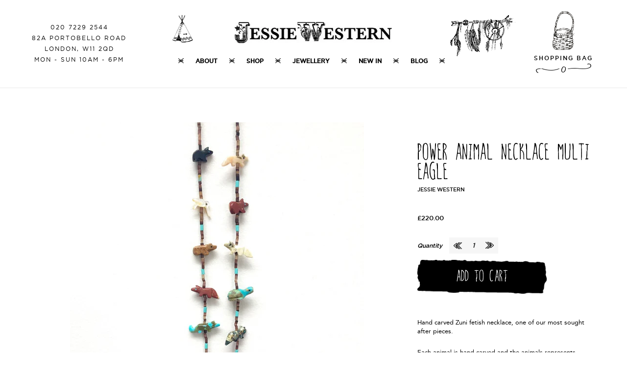

--- FILE ---
content_type: text/html; charset=utf-8
request_url: https://jessiewestern.com/products/power-animal-necklace-eagle
body_size: 21951
content:
<!doctype html>
<!--[if lt IE 7]><html class="no-js lt-ie9 lt-ie8 lt-ie7" lang="en"> <![endif]-->
<!--[if IE 7]><html class="no-js lt-ie9 lt-ie8" lang="en"> <![endif]-->
<!--[if IE 8]><html class="no-js lt-ie9" lang="en"> <![endif]-->
<!--[if IE 9 ]><html class="ie9 no-js"> <![endif]-->
<!--[if (gt IE 9)|!(IE)]><!--> <html class="no-js"> <!--<![endif]-->
<head>

  <!-- Basic page needs ================================================== -->
  <meta charset="utf-8">
  <meta http-equiv="X-UA-Compatible" content="IE=edge,chrome=1">

  
    <link rel="shortcut icon" href="//jessiewestern.com/cdn/shop/files/favicon_32x32.jpg?v=1614291884" type="image/png" />
  

  <!-- Title and description ================================================== -->
  <title>
  Power Animal Necklace multi eagle &ndash; Jessie Western
  </title>

  
  <meta name="description" content="Hand carved Zuni fetish necklace, one of our most sought after pieces. Each animal is hand carved and the animals represents different things like the eagle seeing things from a higher perspective  You never now how long  this artist will make things but this Native American Indian artist is so talented .His animals ar">
  

  <!-- Helpers ================================================== -->
  <!-- /snippets/social-meta-tags.liquid -->




<meta property="og:site_name" content="Jessie Western">
<meta property="og:url" content="https://jessiewestern.com/products/power-animal-necklace-eagle">
<meta property="og:title" content="Power Animal Necklace multi eagle">
<meta property="og:type" content="product">
<meta property="og:description" content="Hand carved Zuni fetish necklace, one of our most sought after pieces. Each animal is hand carved and the animals represents different things like the eagle seeing things from a higher perspective  You never now how long  this artist will make things but this Native American Indian artist is so talented .His animals ar">

  <meta property="og:price:amount" content="220.00">
  <meta property="og:price:currency" content="GBP">

<meta property="og:image" content="http://jessiewestern.com/cdn/shop/products/2_f6a19d2b-32a4-46bf-abfb-6d9966039a5a_1200x1200.jpg?v=1538286009"><meta property="og:image" content="http://jessiewestern.com/cdn/shop/products/CCCB7299-3EC9-4EF2-8BFD-67D25C939488_1200x1200.jpg?v=1586854836"><meta property="og:image" content="http://jessiewestern.com/cdn/shop/products/CA57FEAD-1F8F-4965-AF56-B27D3019FA70_1200x1200.jpg?v=1618155135">
<meta property="og:image:secure_url" content="https://jessiewestern.com/cdn/shop/products/2_f6a19d2b-32a4-46bf-abfb-6d9966039a5a_1200x1200.jpg?v=1538286009"><meta property="og:image:secure_url" content="https://jessiewestern.com/cdn/shop/products/CCCB7299-3EC9-4EF2-8BFD-67D25C939488_1200x1200.jpg?v=1586854836"><meta property="og:image:secure_url" content="https://jessiewestern.com/cdn/shop/products/CA57FEAD-1F8F-4965-AF56-B27D3019FA70_1200x1200.jpg?v=1618155135">


<meta name="twitter:card" content="summary_large_image">
<meta name="twitter:title" content="Power Animal Necklace multi eagle">
<meta name="twitter:description" content="Hand carved Zuni fetish necklace, one of our most sought after pieces. Each animal is hand carved and the animals represents different things like the eagle seeing things from a higher perspective  You never now how long  this artist will make things but this Native American Indian artist is so talented .His animals ar">

  <link rel="canonical" href="https://jessiewestern.com/products/power-animal-necklace-eagle">
  <meta name="viewport" content="width=device-width,initial-scale=1,shrink-to-fit=no">
  <link href="https://unpkg.com/aos@2.3.1/dist/aos.css" rel="stylesheet">
  <link rel="stylesheet" href="https://use.fontawesome.com/releases/v5.3.1/css/all.css" integrity="sha384-mzrmE5qonljUremFsqc01SB46JvROS7bZs3IO2EmfFsd15uHvIt+Y8vEf7N7fWAU" crossorigin="anonymous">


  <meta name="theme-color" content="#000000">

  <!-- CSS ================================================== -->
  <link href="//jessiewestern.com/cdn/shop/t/2/assets/webfonts.css?v=155272667385244760861538170092" rel="stylesheet" type="text/css" media="all" />
  <link href="//jessiewestern.com/cdn/shop/t/2/assets/timber.scss.css?v=131191408872202301571759252264" rel="stylesheet" type="text/css" media="all" />
  <link href="//jessiewestern.com/cdn/shop/t/2/assets/theme.scss.css?v=22286988930067375531759252263" rel="stylesheet" type="text/css" media="all" />

  <!-- Sections ================================================== -->
  <script  data-class="always">
    window.theme = window.theme || {};
    theme.strings = {
      zoomClose: "Close (Esc)",
      zoomPrev: "Previous (Left arrow key)",
      zoomNext: "Next (Right arrow key)",
      moneyFormat: "£{{amount}}",
      addressError: "Error looking up that address",
      addressNoResults: "No results for that address",
      addressQueryLimit: "You have exceeded the Google API usage limit. Consider upgrading to a \u003ca href=\"https:\/\/developers.google.com\/maps\/premium\/usage-limits\"\u003ePremium Plan\u003c\/a\u003e.",
      authError: "There was a problem authenticating your Google Maps account.",
      cartEmpty: "Your cart is currently empty.",
      cartCookie: "Enable cookies to use the shopping cart",
      cartSavings: "I18n Error: Missing interpolation value \"savings\" for \"You're saving {{ savings }}\""
    };
    theme.settings = {
      cartType: "drawer",
      gridType: "collage"
    };
  </script>

<script src="https://code.jquery.com/jquery-3.1.1.min.js" data-class="always"></script>
<script src="//jessiewestern.com/cdn/shop/t/2/assets/easyzoom.js?v=29911333132436521751540496804" data-class="always"></script>



  <!--[if (gt IE 9)|!(IE)]><!--><script src="//jessiewestern.com/cdn/shop/t/2/assets/lazysizes.min.js?v=37531750901115495291538162435" async="async" data-class="always"></script><!--<![endif]-->
  <!--[if lte IE 9]><script src="//jessiewestern.com/cdn/shop/t/2/assets/lazysizes.min.js?v=37531750901115495291538162435"></script><![endif]-->

  <!--[if (gt IE 9)|!(IE)]><!--><script src="//jessiewestern.com/cdn/shop/t/2/assets/theme.js?v=34884019056952328791587550578" defer="defer" data-class="always"></script><!--<![endif]-->
  <!--[if lte IE 9]><script src="//jessiewestern.com/cdn/shop/t/2/assets/theme.js?v=34884019056952328791587550578" data-class="always"></script><![endif]-->


<script type="text/javascript">
  $(document).ready(function(){

    if (navigator.userAgent.indexOf('Safari') != -1 && 
        navigator.userAgent.indexOf('Chrome') == -1) {
        $("body").addClass("safari");
    }


    $.protip();
    var $easyzoom = $('.easyzoom').easyZoom();
});
</script>
  <!-- Header hook for plugins ================================================== -->
  <script>window.performance && window.performance.mark && window.performance.mark('shopify.content_for_header.start');</script><meta id="shopify-digital-wallet" name="shopify-digital-wallet" content="/5398298722/digital_wallets/dialog">
<meta name="shopify-checkout-api-token" content="756c31855d0e85a182e90a682c4cffd5">
<meta id="in-context-paypal-metadata" data-shop-id="5398298722" data-venmo-supported="false" data-environment="production" data-locale="en_US" data-paypal-v4="true" data-currency="GBP">
<link rel="alternate" type="application/json+oembed" href="https://jessiewestern.com/products/power-animal-necklace-eagle.oembed">
<script async="async" src="/checkouts/internal/preloads.js?locale=en-GB"></script>
<link rel="preconnect" href="https://shop.app" crossorigin="anonymous">
<script async="async" src="https://shop.app/checkouts/internal/preloads.js?locale=en-GB&shop_id=5398298722" crossorigin="anonymous"></script>
<script id="apple-pay-shop-capabilities" type="application/json">{"shopId":5398298722,"countryCode":"GB","currencyCode":"GBP","merchantCapabilities":["supports3DS"],"merchantId":"gid:\/\/shopify\/Shop\/5398298722","merchantName":"Jessie Western","requiredBillingContactFields":["postalAddress","email","phone"],"requiredShippingContactFields":["postalAddress","email","phone"],"shippingType":"shipping","supportedNetworks":["visa","maestro","masterCard","amex","discover","elo"],"total":{"type":"pending","label":"Jessie Western","amount":"1.00"},"shopifyPaymentsEnabled":true,"supportsSubscriptions":true}</script>
<script id="shopify-features" type="application/json">{"accessToken":"756c31855d0e85a182e90a682c4cffd5","betas":["rich-media-storefront-analytics"],"domain":"jessiewestern.com","predictiveSearch":true,"shopId":5398298722,"locale":"en"}</script>
<script>var Shopify = Shopify || {};
Shopify.shop = "jessie-western.myshopify.com";
Shopify.locale = "en";
Shopify.currency = {"active":"GBP","rate":"1.0"};
Shopify.country = "GB";
Shopify.theme = {"name":"Jessie Western","id":38836764770,"schema_name":"Brooklyn","schema_version":"10.0.3","theme_store_id":null,"role":"main"};
Shopify.theme.handle = "null";
Shopify.theme.style = {"id":null,"handle":null};
Shopify.cdnHost = "jessiewestern.com/cdn";
Shopify.routes = Shopify.routes || {};
Shopify.routes.root = "/";</script>
<script type="module">!function(o){(o.Shopify=o.Shopify||{}).modules=!0}(window);</script>
<script>!function(o){function n(){var o=[];function n(){o.push(Array.prototype.slice.apply(arguments))}return n.q=o,n}var t=o.Shopify=o.Shopify||{};t.loadFeatures=n(),t.autoloadFeatures=n()}(window);</script>
<script>
  window.ShopifyPay = window.ShopifyPay || {};
  window.ShopifyPay.apiHost = "shop.app\/pay";
  window.ShopifyPay.redirectState = null;
</script>
<script id="shop-js-analytics" type="application/json">{"pageType":"product"}</script>
<script defer="defer" async type="module" src="//jessiewestern.com/cdn/shopifycloud/shop-js/modules/v2/client.init-shop-cart-sync_Bc8-qrdt.en.esm.js"></script>
<script defer="defer" async type="module" src="//jessiewestern.com/cdn/shopifycloud/shop-js/modules/v2/chunk.common_CmNk3qlo.esm.js"></script>
<script type="module">
  await import("//jessiewestern.com/cdn/shopifycloud/shop-js/modules/v2/client.init-shop-cart-sync_Bc8-qrdt.en.esm.js");
await import("//jessiewestern.com/cdn/shopifycloud/shop-js/modules/v2/chunk.common_CmNk3qlo.esm.js");

  window.Shopify.SignInWithShop?.initShopCartSync?.({"fedCMEnabled":true,"windoidEnabled":true});

</script>
<script>
  window.Shopify = window.Shopify || {};
  if (!window.Shopify.featureAssets) window.Shopify.featureAssets = {};
  window.Shopify.featureAssets['shop-js'] = {"shop-cart-sync":["modules/v2/client.shop-cart-sync_DOpY4EW0.en.esm.js","modules/v2/chunk.common_CmNk3qlo.esm.js"],"shop-button":["modules/v2/client.shop-button_CI-s0xGZ.en.esm.js","modules/v2/chunk.common_CmNk3qlo.esm.js"],"init-fed-cm":["modules/v2/client.init-fed-cm_D2vsy40D.en.esm.js","modules/v2/chunk.common_CmNk3qlo.esm.js"],"init-windoid":["modules/v2/client.init-windoid_CXNAd0Cm.en.esm.js","modules/v2/chunk.common_CmNk3qlo.esm.js"],"shop-toast-manager":["modules/v2/client.shop-toast-manager_Cx0C6may.en.esm.js","modules/v2/chunk.common_CmNk3qlo.esm.js"],"shop-cash-offers":["modules/v2/client.shop-cash-offers_CL9Nay2h.en.esm.js","modules/v2/chunk.common_CmNk3qlo.esm.js","modules/v2/chunk.modal_CvhjeixQ.esm.js"],"avatar":["modules/v2/client.avatar_BTnouDA3.en.esm.js"],"init-shop-email-lookup-coordinator":["modules/v2/client.init-shop-email-lookup-coordinator_B9mmbKi4.en.esm.js","modules/v2/chunk.common_CmNk3qlo.esm.js"],"init-shop-cart-sync":["modules/v2/client.init-shop-cart-sync_Bc8-qrdt.en.esm.js","modules/v2/chunk.common_CmNk3qlo.esm.js"],"pay-button":["modules/v2/client.pay-button_Bhm3077V.en.esm.js","modules/v2/chunk.common_CmNk3qlo.esm.js"],"init-customer-accounts-sign-up":["modules/v2/client.init-customer-accounts-sign-up_C7zhr03q.en.esm.js","modules/v2/client.shop-login-button_BbMx65lK.en.esm.js","modules/v2/chunk.common_CmNk3qlo.esm.js","modules/v2/chunk.modal_CvhjeixQ.esm.js"],"init-shop-for-new-customer-accounts":["modules/v2/client.init-shop-for-new-customer-accounts_rLbLSDTe.en.esm.js","modules/v2/client.shop-login-button_BbMx65lK.en.esm.js","modules/v2/chunk.common_CmNk3qlo.esm.js","modules/v2/chunk.modal_CvhjeixQ.esm.js"],"checkout-modal":["modules/v2/client.checkout-modal_Fp9GouFF.en.esm.js","modules/v2/chunk.common_CmNk3qlo.esm.js","modules/v2/chunk.modal_CvhjeixQ.esm.js"],"init-customer-accounts":["modules/v2/client.init-customer-accounts_DkVf8Jdu.en.esm.js","modules/v2/client.shop-login-button_BbMx65lK.en.esm.js","modules/v2/chunk.common_CmNk3qlo.esm.js","modules/v2/chunk.modal_CvhjeixQ.esm.js"],"shop-login-button":["modules/v2/client.shop-login-button_BbMx65lK.en.esm.js","modules/v2/chunk.common_CmNk3qlo.esm.js","modules/v2/chunk.modal_CvhjeixQ.esm.js"],"shop-login":["modules/v2/client.shop-login_B9KWmZaW.en.esm.js","modules/v2/chunk.common_CmNk3qlo.esm.js","modules/v2/chunk.modal_CvhjeixQ.esm.js"],"shop-follow-button":["modules/v2/client.shop-follow-button_B-omSWeu.en.esm.js","modules/v2/chunk.common_CmNk3qlo.esm.js","modules/v2/chunk.modal_CvhjeixQ.esm.js"],"lead-capture":["modules/v2/client.lead-capture_DZQFWrYz.en.esm.js","modules/v2/chunk.common_CmNk3qlo.esm.js","modules/v2/chunk.modal_CvhjeixQ.esm.js"],"payment-terms":["modules/v2/client.payment-terms_Bl_bs7GP.en.esm.js","modules/v2/chunk.common_CmNk3qlo.esm.js","modules/v2/chunk.modal_CvhjeixQ.esm.js"]};
</script>
<script>(function() {
  var isLoaded = false;
  function asyncLoad() {
    if (isLoaded) return;
    isLoaded = true;
    var urls = ["https:\/\/cdn.shopify.com\/s\/files\/1\/0053\/9829\/8722\/t\/2\/assets\/sca-qv-scripts-noconfig.js?9297024930841364031\u0026shop=jessie-western.myshopify.com","\/\/shopify.privy.com\/widget.js?shop=jessie-western.myshopify.com","https:\/\/instafeed.nfcube.com\/cdn\/5fe1a53d12bcdac55bb1d410bba27e30.js?shop=jessie-western.myshopify.com"];
    for (var i = 0; i < urls.length; i++) {
      var s = document.createElement('script');
      s.type = 'text/javascript';
      s.async = true;
      s.src = urls[i];
      var x = document.getElementsByTagName('script')[0];
      x.parentNode.insertBefore(s, x);
    }
  };
  if(window.attachEvent) {
    window.attachEvent('onload', asyncLoad);
  } else {
    window.addEventListener('load', asyncLoad, false);
  }
})();</script>
<script id="__st">var __st={"a":5398298722,"offset":-43200,"reqid":"5e9e69d3-df0e-410e-8ad0-4e48f3e68eb8-1761958919","pageurl":"jessiewestern.com\/products\/power-animal-necklace-eagle","u":"ea40b4dbd24e","p":"product","rtyp":"product","rid":1648852205666};</script>
<script>window.ShopifyPaypalV4VisibilityTracking = true;</script>
<script id="captcha-bootstrap">!function(){'use strict';const t='contact',e='account',n='new_comment',o=[[t,t],['blogs',n],['comments',n],[t,'customer']],c=[[e,'customer_login'],[e,'guest_login'],[e,'recover_customer_password'],[e,'create_customer']],r=t=>t.map((([t,e])=>`form[action*='/${t}']:not([data-nocaptcha='true']) input[name='form_type'][value='${e}']`)).join(','),a=t=>()=>t?[...document.querySelectorAll(t)].map((t=>t.form)):[];function s(){const t=[...o],e=r(t);return a(e)}const i='password',u='form_key',d=['recaptcha-v3-token','g-recaptcha-response','h-captcha-response',i],f=()=>{try{return window.sessionStorage}catch{return}},m='__shopify_v',_=t=>t.elements[u];function p(t,e,n=!1){try{const o=window.sessionStorage,c=JSON.parse(o.getItem(e)),{data:r}=function(t){const{data:e,action:n}=t;return t[m]||n?{data:e,action:n}:{data:t,action:n}}(c);for(const[e,n]of Object.entries(r))t.elements[e]&&(t.elements[e].value=n);n&&o.removeItem(e)}catch(o){console.error('form repopulation failed',{error:o})}}const l='form_type',E='cptcha';function T(t){t.dataset[E]=!0}const w=window,h=w.document,L='Shopify',v='ce_forms',y='captcha';let A=!1;((t,e)=>{const n=(g='f06e6c50-85a8-45c8-87d0-21a2b65856fe',I='https://cdn.shopify.com/shopifycloud/storefront-forms-hcaptcha/ce_storefront_forms_captcha_hcaptcha.v1.5.2.iife.js',D={infoText:'Protected by hCaptcha',privacyText:'Privacy',termsText:'Terms'},(t,e,n)=>{const o=w[L][v],c=o.bindForm;if(c)return c(t,g,e,D).then(n);var r;o.q.push([[t,g,e,D],n]),r=I,A||(h.body.append(Object.assign(h.createElement('script'),{id:'captcha-provider',async:!0,src:r})),A=!0)});var g,I,D;w[L]=w[L]||{},w[L][v]=w[L][v]||{},w[L][v].q=[],w[L][y]=w[L][y]||{},w[L][y].protect=function(t,e){n(t,void 0,e),T(t)},Object.freeze(w[L][y]),function(t,e,n,w,h,L){const[v,y,A,g]=function(t,e,n){const i=e?o:[],u=t?c:[],d=[...i,...u],f=r(d),m=r(i),_=r(d.filter((([t,e])=>n.includes(e))));return[a(f),a(m),a(_),s()]}(w,h,L),I=t=>{const e=t.target;return e instanceof HTMLFormElement?e:e&&e.form},D=t=>v().includes(t);t.addEventListener('submit',(t=>{const e=I(t);if(!e)return;const n=D(e)&&!e.dataset.hcaptchaBound&&!e.dataset.recaptchaBound,o=_(e),c=g().includes(e)&&(!o||!o.value);(n||c)&&t.preventDefault(),c&&!n&&(function(t){try{if(!f())return;!function(t){const e=f();if(!e)return;const n=_(t);if(!n)return;const o=n.value;o&&e.removeItem(o)}(t);const e=Array.from(Array(32),(()=>Math.random().toString(36)[2])).join('');!function(t,e){_(t)||t.append(Object.assign(document.createElement('input'),{type:'hidden',name:u})),t.elements[u].value=e}(t,e),function(t,e){const n=f();if(!n)return;const o=[...t.querySelectorAll(`input[type='${i}']`)].map((({name:t})=>t)),c=[...d,...o],r={};for(const[a,s]of new FormData(t).entries())c.includes(a)||(r[a]=s);n.setItem(e,JSON.stringify({[m]:1,action:t.action,data:r}))}(t,e)}catch(e){console.error('failed to persist form',e)}}(e),e.submit())}));const S=(t,e)=>{t&&!t.dataset[E]&&(n(t,e.some((e=>e===t))),T(t))};for(const o of['focusin','change'])t.addEventListener(o,(t=>{const e=I(t);D(e)&&S(e,y())}));const B=e.get('form_key'),M=e.get(l),P=B&&M;t.addEventListener('DOMContentLoaded',(()=>{const t=y();if(P)for(const e of t)e.elements[l].value===M&&p(e,B);[...new Set([...A(),...v().filter((t=>'true'===t.dataset.shopifyCaptcha))])].forEach((e=>S(e,t)))}))}(h,new URLSearchParams(w.location.search),n,t,e,['guest_login'])})(!0,!0)}();</script>
<script integrity="sha256-52AcMU7V7pcBOXWImdc/TAGTFKeNjmkeM1Pvks/DTgc=" data-source-attribution="shopify.loadfeatures" defer="defer" src="//jessiewestern.com/cdn/shopifycloud/storefront/assets/storefront/load_feature-81c60534.js" crossorigin="anonymous"></script>
<script crossorigin="anonymous" defer="defer" src="//jessiewestern.com/cdn/shopifycloud/storefront/assets/shopify_pay/storefront-65b4c6d7.js?v=20250812"></script>
<script data-source-attribution="shopify.dynamic_checkout.dynamic.init">var Shopify=Shopify||{};Shopify.PaymentButton=Shopify.PaymentButton||{isStorefrontPortableWallets:!0,init:function(){window.Shopify.PaymentButton.init=function(){};var t=document.createElement("script");t.src="https://jessiewestern.com/cdn/shopifycloud/portable-wallets/latest/portable-wallets.en.js",t.type="module",document.head.appendChild(t)}};
</script>
<script data-source-attribution="shopify.dynamic_checkout.buyer_consent">
  function portableWalletsHideBuyerConsent(e){var t=document.getElementById("shopify-buyer-consent"),n=document.getElementById("shopify-subscription-policy-button");t&&n&&(t.classList.add("hidden"),t.setAttribute("aria-hidden","true"),n.removeEventListener("click",e))}function portableWalletsShowBuyerConsent(e){var t=document.getElementById("shopify-buyer-consent"),n=document.getElementById("shopify-subscription-policy-button");t&&n&&(t.classList.remove("hidden"),t.removeAttribute("aria-hidden"),n.addEventListener("click",e))}window.Shopify?.PaymentButton&&(window.Shopify.PaymentButton.hideBuyerConsent=portableWalletsHideBuyerConsent,window.Shopify.PaymentButton.showBuyerConsent=portableWalletsShowBuyerConsent);
</script>
<script data-source-attribution="shopify.dynamic_checkout.cart.bootstrap">document.addEventListener("DOMContentLoaded",(function(){function t(){return document.querySelector("shopify-accelerated-checkout-cart, shopify-accelerated-checkout")}if(t())Shopify.PaymentButton.init();else{new MutationObserver((function(e,n){t()&&(Shopify.PaymentButton.init(),n.disconnect())})).observe(document.body,{childList:!0,subtree:!0})}}));
</script>
<link id="shopify-accelerated-checkout-styles" rel="stylesheet" media="screen" href="https://jessiewestern.com/cdn/shopifycloud/portable-wallets/latest/accelerated-checkout-backwards-compat.css" crossorigin="anonymous">
<style id="shopify-accelerated-checkout-cart">
        #shopify-buyer-consent {
  margin-top: 1em;
  display: inline-block;
  width: 100%;
}

#shopify-buyer-consent.hidden {
  display: none;
}

#shopify-subscription-policy-button {
  background: none;
  border: none;
  padding: 0;
  text-decoration: underline;
  font-size: inherit;
  cursor: pointer;
}

#shopify-subscription-policy-button::before {
  box-shadow: none;
}

      </style>

<script>window.performance && window.performance.mark && window.performance.mark('shopify.content_for_header.end');</script>
  <!-- /snippets/oldIE-js.liquid -->

<!--[if lt IE 9]>
<script src="//cdnjs.cloudflare.com/ajax/libs/html5shiv/3.7.2/html5shiv.min.js" type="text/javascript"></script>
<![endif]-->


<!--[if (lte IE 9) ]><script src="//jessiewestern.com/cdn/shop/t/2/assets/match-media.min.js?v=159635276924582161481538162435" type="text/javascript"></script><![endif]-->


  <script src="//jessiewestern.com/cdn/shop/t/2/assets/modernizr.min.js?v=21391054748206432451538162436" type="text/javascript"></script>

  
  

  <link rel="stylesheet" href="//jessiewestern.com/cdn/shop/t/2/assets/sca-quick-view.css?v=144858496611051525051586855145">
<link rel="stylesheet" href="//jessiewestern.com/cdn/shop/t/2/assets/sca-jquery.fancybox.css?v=50433719388693846841538162436">


<script src="//jessiewestern.com/cdn/shopifycloud/storefront/assets/themes_support/option_selection-b017cd28.js" data-class="always"></script>
 <div id="shopify-section-filter-menu-settings" class="shopify-section"><style type="text/css">
/*  Filter Menu Color and Image Section CSS */.pt-display-swatch ul .filter-active- .collection-name .check-icon:before
{
  background-color: #a26b25;
  color: #a26b25;
  -webkit-text-fill-color: transparent;background: -o-linear-gradient(transparent, transparent);
  background-size: cover;
  -webkit-background-clip: text;
  background-clip: text;

}

.pt-display-swatch ul .filter-active- .collection-name .check-icon {
  text-shadow: none !important;
}.filter-active- li a {
  vertical-align: middle;
  line-height: 30px;
}


.filter-active- .collection-name .check-icon {
  vertical-align: middle;
  height: 30px;
  width: 30px;
  background: url(//jessiewestern.com/cdn/shopifycloud/storefront/assets/no-image-100-2a702f30_x60.gif) no-repeat 0px 0px;
  display: inline-block;
  background-size: contain;
  margin-right: 5px;
  opacity: 0.7;
}

.filter-active- .collection-name .check-icon:before {
 display: none
}

.filter-active-.selected .collection-name .check-icon,
.filter-active- .collection-name a:hover .check-icon
{
  opacity: 1.0
}</style>
<link href="//jessiewestern.com/cdn/shop/t/2/assets/filter-menu.scss.css?v=45003996580289078071759252261" rel="stylesheet" type="text/css" media="all" />
<script src="//jessiewestern.com/cdn/shop/t/2/assets/filter-menu.js?v=129808408077187002511709840425" type="text/javascript"></script>





</div>
<link href="https://monorail-edge.shopifysvc.com" rel="dns-prefetch">
<script>(function(){if ("sendBeacon" in navigator && "performance" in window) {try {var session_token_from_headers = performance.getEntriesByType('navigation')[0].serverTiming.find(x => x.name == '_s').description;} catch {var session_token_from_headers = undefined;}var session_cookie_matches = document.cookie.match(/_shopify_s=([^;]*)/);var session_token_from_cookie = session_cookie_matches && session_cookie_matches.length === 2 ? session_cookie_matches[1] : "";var session_token = session_token_from_headers || session_token_from_cookie || "";function handle_abandonment_event(e) {var entries = performance.getEntries().filter(function(entry) {return /monorail-edge.shopifysvc.com/.test(entry.name);});if (!window.abandonment_tracked && entries.length === 0) {window.abandonment_tracked = true;var currentMs = Date.now();var navigation_start = performance.timing.navigationStart;var payload = {shop_id: 5398298722,url: window.location.href,navigation_start,duration: currentMs - navigation_start,session_token,page_type: "product"};window.navigator.sendBeacon("https://monorail-edge.shopifysvc.com/v1/produce", JSON.stringify({schema_id: "online_store_buyer_site_abandonment/1.1",payload: payload,metadata: {event_created_at_ms: currentMs,event_sent_at_ms: currentMs}}));}}window.addEventListener('pagehide', handle_abandonment_event);}}());</script>
<script id="web-pixels-manager-setup">(function e(e,d,r,n,o){if(void 0===o&&(o={}),!Boolean(null===(a=null===(i=window.Shopify)||void 0===i?void 0:i.analytics)||void 0===a?void 0:a.replayQueue)){var i,a;window.Shopify=window.Shopify||{};var t=window.Shopify;t.analytics=t.analytics||{};var s=t.analytics;s.replayQueue=[],s.publish=function(e,d,r){return s.replayQueue.push([e,d,r]),!0};try{self.performance.mark("wpm:start")}catch(e){}var l=function(){var e={modern:/Edge?\/(1{2}[4-9]|1[2-9]\d|[2-9]\d{2}|\d{4,})\.\d+(\.\d+|)|Firefox\/(1{2}[4-9]|1[2-9]\d|[2-9]\d{2}|\d{4,})\.\d+(\.\d+|)|Chrom(ium|e)\/(9{2}|\d{3,})\.\d+(\.\d+|)|(Maci|X1{2}).+ Version\/(15\.\d+|(1[6-9]|[2-9]\d|\d{3,})\.\d+)([,.]\d+|)( \(\w+\)|)( Mobile\/\w+|) Safari\/|Chrome.+OPR\/(9{2}|\d{3,})\.\d+\.\d+|(CPU[ +]OS|iPhone[ +]OS|CPU[ +]iPhone|CPU IPhone OS|CPU iPad OS)[ +]+(15[._]\d+|(1[6-9]|[2-9]\d|\d{3,})[._]\d+)([._]\d+|)|Android:?[ /-](13[3-9]|1[4-9]\d|[2-9]\d{2}|\d{4,})(\.\d+|)(\.\d+|)|Android.+Firefox\/(13[5-9]|1[4-9]\d|[2-9]\d{2}|\d{4,})\.\d+(\.\d+|)|Android.+Chrom(ium|e)\/(13[3-9]|1[4-9]\d|[2-9]\d{2}|\d{4,})\.\d+(\.\d+|)|SamsungBrowser\/([2-9]\d|\d{3,})\.\d+/,legacy:/Edge?\/(1[6-9]|[2-9]\d|\d{3,})\.\d+(\.\d+|)|Firefox\/(5[4-9]|[6-9]\d|\d{3,})\.\d+(\.\d+|)|Chrom(ium|e)\/(5[1-9]|[6-9]\d|\d{3,})\.\d+(\.\d+|)([\d.]+$|.*Safari\/(?![\d.]+ Edge\/[\d.]+$))|(Maci|X1{2}).+ Version\/(10\.\d+|(1[1-9]|[2-9]\d|\d{3,})\.\d+)([,.]\d+|)( \(\w+\)|)( Mobile\/\w+|) Safari\/|Chrome.+OPR\/(3[89]|[4-9]\d|\d{3,})\.\d+\.\d+|(CPU[ +]OS|iPhone[ +]OS|CPU[ +]iPhone|CPU IPhone OS|CPU iPad OS)[ +]+(10[._]\d+|(1[1-9]|[2-9]\d|\d{3,})[._]\d+)([._]\d+|)|Android:?[ /-](13[3-9]|1[4-9]\d|[2-9]\d{2}|\d{4,})(\.\d+|)(\.\d+|)|Mobile Safari.+OPR\/([89]\d|\d{3,})\.\d+\.\d+|Android.+Firefox\/(13[5-9]|1[4-9]\d|[2-9]\d{2}|\d{4,})\.\d+(\.\d+|)|Android.+Chrom(ium|e)\/(13[3-9]|1[4-9]\d|[2-9]\d{2}|\d{4,})\.\d+(\.\d+|)|Android.+(UC? ?Browser|UCWEB|U3)[ /]?(15\.([5-9]|\d{2,})|(1[6-9]|[2-9]\d|\d{3,})\.\d+)\.\d+|SamsungBrowser\/(5\.\d+|([6-9]|\d{2,})\.\d+)|Android.+MQ{2}Browser\/(14(\.(9|\d{2,})|)|(1[5-9]|[2-9]\d|\d{3,})(\.\d+|))(\.\d+|)|K[Aa][Ii]OS\/(3\.\d+|([4-9]|\d{2,})\.\d+)(\.\d+|)/},d=e.modern,r=e.legacy,n=navigator.userAgent;return n.match(d)?"modern":n.match(r)?"legacy":"unknown"}(),u="modern"===l?"modern":"legacy",c=(null!=n?n:{modern:"",legacy:""})[u],f=function(e){return[e.baseUrl,"/wpm","/b",e.hashVersion,"modern"===e.buildTarget?"m":"l",".js"].join("")}({baseUrl:d,hashVersion:r,buildTarget:u}),m=function(e){var d=e.version,r=e.bundleTarget,n=e.surface,o=e.pageUrl,i=e.monorailEndpoint;return{emit:function(e){var a=e.status,t=e.errorMsg,s=(new Date).getTime(),l=JSON.stringify({metadata:{event_sent_at_ms:s},events:[{schema_id:"web_pixels_manager_load/3.1",payload:{version:d,bundle_target:r,page_url:o,status:a,surface:n,error_msg:t},metadata:{event_created_at_ms:s}}]});if(!i)return console&&console.warn&&console.warn("[Web Pixels Manager] No Monorail endpoint provided, skipping logging."),!1;try{return self.navigator.sendBeacon.bind(self.navigator)(i,l)}catch(e){}var u=new XMLHttpRequest;try{return u.open("POST",i,!0),u.setRequestHeader("Content-Type","text/plain"),u.send(l),!0}catch(e){return console&&console.warn&&console.warn("[Web Pixels Manager] Got an unhandled error while logging to Monorail."),!1}}}}({version:r,bundleTarget:l,surface:e.surface,pageUrl:self.location.href,monorailEndpoint:e.monorailEndpoint});try{o.browserTarget=l,function(e){var d=e.src,r=e.async,n=void 0===r||r,o=e.onload,i=e.onerror,a=e.sri,t=e.scriptDataAttributes,s=void 0===t?{}:t,l=document.createElement("script"),u=document.querySelector("head"),c=document.querySelector("body");if(l.async=n,l.src=d,a&&(l.integrity=a,l.crossOrigin="anonymous"),s)for(var f in s)if(Object.prototype.hasOwnProperty.call(s,f))try{l.dataset[f]=s[f]}catch(e){}if(o&&l.addEventListener("load",o),i&&l.addEventListener("error",i),u)u.appendChild(l);else{if(!c)throw new Error("Did not find a head or body element to append the script");c.appendChild(l)}}({src:f,async:!0,onload:function(){if(!function(){var e,d;return Boolean(null===(d=null===(e=window.Shopify)||void 0===e?void 0:e.analytics)||void 0===d?void 0:d.initialized)}()){var d=window.webPixelsManager.init(e)||void 0;if(d){var r=window.Shopify.analytics;r.replayQueue.forEach((function(e){var r=e[0],n=e[1],o=e[2];d.publishCustomEvent(r,n,o)})),r.replayQueue=[],r.publish=d.publishCustomEvent,r.visitor=d.visitor,r.initialized=!0}}},onerror:function(){return m.emit({status:"failed",errorMsg:"".concat(f," has failed to load")})},sri:function(e){var d=/^sha384-[A-Za-z0-9+/=]+$/;return"string"==typeof e&&d.test(e)}(c)?c:"",scriptDataAttributes:o}),m.emit({status:"loading"})}catch(e){m.emit({status:"failed",errorMsg:(null==e?void 0:e.message)||"Unknown error"})}}})({shopId: 5398298722,storefrontBaseUrl: "https://jessiewestern.com",extensionsBaseUrl: "https://extensions.shopifycdn.com/cdn/shopifycloud/web-pixels-manager",monorailEndpoint: "https://monorail-edge.shopifysvc.com/unstable/produce_batch",surface: "storefront-renderer",enabledBetaFlags: ["2dca8a86"],webPixelsConfigList: [{"id":"shopify-app-pixel","configuration":"{}","eventPayloadVersion":"v1","runtimeContext":"STRICT","scriptVersion":"0450","apiClientId":"shopify-pixel","type":"APP","privacyPurposes":["ANALYTICS","MARKETING"]},{"id":"shopify-custom-pixel","eventPayloadVersion":"v1","runtimeContext":"LAX","scriptVersion":"0450","apiClientId":"shopify-pixel","type":"CUSTOM","privacyPurposes":["ANALYTICS","MARKETING"]}],isMerchantRequest: false,initData: {"shop":{"name":"Jessie Western","paymentSettings":{"currencyCode":"GBP"},"myshopifyDomain":"jessie-western.myshopify.com","countryCode":"GB","storefrontUrl":"https:\/\/jessiewestern.com"},"customer":null,"cart":null,"checkout":null,"productVariants":[{"price":{"amount":220.0,"currencyCode":"GBP"},"product":{"title":"Power Animal Necklace multi eagle","vendor":"Jessie Western","id":"1648852205666","untranslatedTitle":"Power Animal Necklace multi eagle","url":"\/products\/power-animal-necklace-eagle","type":"Jewellery"},"id":"14922975182946","image":{"src":"\/\/jessiewestern.com\/cdn\/shop\/products\/2_f6a19d2b-32a4-46bf-abfb-6d9966039a5a.jpg?v=1538286009"},"sku":"","title":"Default Title","untranslatedTitle":"Default Title"}],"purchasingCompany":null},},"https://jessiewestern.com/cdn","5303c62bw494ab25dp0d72f2dcm48e21f5a",{"modern":"","legacy":""},{"shopId":"5398298722","storefrontBaseUrl":"https:\/\/jessiewestern.com","extensionBaseUrl":"https:\/\/extensions.shopifycdn.com\/cdn\/shopifycloud\/web-pixels-manager","surface":"storefront-renderer","enabledBetaFlags":"[\"2dca8a86\"]","isMerchantRequest":"false","hashVersion":"5303c62bw494ab25dp0d72f2dcm48e21f5a","publish":"custom","events":"[[\"page_viewed\",{}],[\"product_viewed\",{\"productVariant\":{\"price\":{\"amount\":220.0,\"currencyCode\":\"GBP\"},\"product\":{\"title\":\"Power Animal Necklace multi eagle\",\"vendor\":\"Jessie Western\",\"id\":\"1648852205666\",\"untranslatedTitle\":\"Power Animal Necklace multi eagle\",\"url\":\"\/products\/power-animal-necklace-eagle\",\"type\":\"Jewellery\"},\"id\":\"14922975182946\",\"image\":{\"src\":\"\/\/jessiewestern.com\/cdn\/shop\/products\/2_f6a19d2b-32a4-46bf-abfb-6d9966039a5a.jpg?v=1538286009\"},\"sku\":\"\",\"title\":\"Default Title\",\"untranslatedTitle\":\"Default Title\"}}]]"});</script><script>
  window.ShopifyAnalytics = window.ShopifyAnalytics || {};
  window.ShopifyAnalytics.meta = window.ShopifyAnalytics.meta || {};
  window.ShopifyAnalytics.meta.currency = 'GBP';
  var meta = {"product":{"id":1648852205666,"gid":"gid:\/\/shopify\/Product\/1648852205666","vendor":"Jessie Western","type":"Jewellery","variants":[{"id":14922975182946,"price":22000,"name":"Power Animal Necklace multi eagle","public_title":null,"sku":""}],"remote":false},"page":{"pageType":"product","resourceType":"product","resourceId":1648852205666}};
  for (var attr in meta) {
    window.ShopifyAnalytics.meta[attr] = meta[attr];
  }
</script>
<script class="analytics">
  (function () {
    var customDocumentWrite = function(content) {
      var jquery = null;

      if (window.jQuery) {
        jquery = window.jQuery;
      } else if (window.Checkout && window.Checkout.$) {
        jquery = window.Checkout.$;
      }

      if (jquery) {
        jquery('body').append(content);
      }
    };

    var hasLoggedConversion = function(token) {
      if (token) {
        return document.cookie.indexOf('loggedConversion=' + token) !== -1;
      }
      return false;
    }

    var setCookieIfConversion = function(token) {
      if (token) {
        var twoMonthsFromNow = new Date(Date.now());
        twoMonthsFromNow.setMonth(twoMonthsFromNow.getMonth() + 2);

        document.cookie = 'loggedConversion=' + token + '; expires=' + twoMonthsFromNow;
      }
    }

    var trekkie = window.ShopifyAnalytics.lib = window.trekkie = window.trekkie || [];
    if (trekkie.integrations) {
      return;
    }
    trekkie.methods = [
      'identify',
      'page',
      'ready',
      'track',
      'trackForm',
      'trackLink'
    ];
    trekkie.factory = function(method) {
      return function() {
        var args = Array.prototype.slice.call(arguments);
        args.unshift(method);
        trekkie.push(args);
        return trekkie;
      };
    };
    for (var i = 0; i < trekkie.methods.length; i++) {
      var key = trekkie.methods[i];
      trekkie[key] = trekkie.factory(key);
    }
    trekkie.load = function(config) {
      trekkie.config = config || {};
      trekkie.config.initialDocumentCookie = document.cookie;
      var first = document.getElementsByTagName('script')[0];
      var script = document.createElement('script');
      script.type = 'text/javascript';
      script.onerror = function(e) {
        var scriptFallback = document.createElement('script');
        scriptFallback.type = 'text/javascript';
        scriptFallback.onerror = function(error) {
                var Monorail = {
      produce: function produce(monorailDomain, schemaId, payload) {
        var currentMs = new Date().getTime();
        var event = {
          schema_id: schemaId,
          payload: payload,
          metadata: {
            event_created_at_ms: currentMs,
            event_sent_at_ms: currentMs
          }
        };
        return Monorail.sendRequest("https://" + monorailDomain + "/v1/produce", JSON.stringify(event));
      },
      sendRequest: function sendRequest(endpointUrl, payload) {
        // Try the sendBeacon API
        if (window && window.navigator && typeof window.navigator.sendBeacon === 'function' && typeof window.Blob === 'function' && !Monorail.isIos12()) {
          var blobData = new window.Blob([payload], {
            type: 'text/plain'
          });

          if (window.navigator.sendBeacon(endpointUrl, blobData)) {
            return true;
          } // sendBeacon was not successful

        } // XHR beacon

        var xhr = new XMLHttpRequest();

        try {
          xhr.open('POST', endpointUrl);
          xhr.setRequestHeader('Content-Type', 'text/plain');
          xhr.send(payload);
        } catch (e) {
          console.log(e);
        }

        return false;
      },
      isIos12: function isIos12() {
        return window.navigator.userAgent.lastIndexOf('iPhone; CPU iPhone OS 12_') !== -1 || window.navigator.userAgent.lastIndexOf('iPad; CPU OS 12_') !== -1;
      }
    };
    Monorail.produce('monorail-edge.shopifysvc.com',
      'trekkie_storefront_load_errors/1.1',
      {shop_id: 5398298722,
      theme_id: 38836764770,
      app_name: "storefront",
      context_url: window.location.href,
      source_url: "//jessiewestern.com/cdn/s/trekkie.storefront.5ad93876886aa0a32f5bade9f25632a26c6f183a.min.js"});

        };
        scriptFallback.async = true;
        scriptFallback.src = '//jessiewestern.com/cdn/s/trekkie.storefront.5ad93876886aa0a32f5bade9f25632a26c6f183a.min.js';
        first.parentNode.insertBefore(scriptFallback, first);
      };
      script.async = true;
      script.src = '//jessiewestern.com/cdn/s/trekkie.storefront.5ad93876886aa0a32f5bade9f25632a26c6f183a.min.js';
      first.parentNode.insertBefore(script, first);
    };
    trekkie.load(
      {"Trekkie":{"appName":"storefront","development":false,"defaultAttributes":{"shopId":5398298722,"isMerchantRequest":null,"themeId":38836764770,"themeCityHash":"13294956295680683740","contentLanguage":"en","currency":"GBP","eventMetadataId":"02a3ee66-dd7f-468a-80ed-e299fe19ead3"},"isServerSideCookieWritingEnabled":true,"monorailRegion":"shop_domain","enabledBetaFlags":["f0df213a"]},"Session Attribution":{},"S2S":{"facebookCapiEnabled":false,"source":"trekkie-storefront-renderer","apiClientId":580111}}
    );

    var loaded = false;
    trekkie.ready(function() {
      if (loaded) return;
      loaded = true;

      window.ShopifyAnalytics.lib = window.trekkie;

      var originalDocumentWrite = document.write;
      document.write = customDocumentWrite;
      try { window.ShopifyAnalytics.merchantGoogleAnalytics.call(this); } catch(error) {};
      document.write = originalDocumentWrite;

      window.ShopifyAnalytics.lib.page(null,{"pageType":"product","resourceType":"product","resourceId":1648852205666,"shopifyEmitted":true});

      var match = window.location.pathname.match(/checkouts\/(.+)\/(thank_you|post_purchase)/)
      var token = match? match[1]: undefined;
      if (!hasLoggedConversion(token)) {
        setCookieIfConversion(token);
        window.ShopifyAnalytics.lib.track("Viewed Product",{"currency":"GBP","variantId":14922975182946,"productId":1648852205666,"productGid":"gid:\/\/shopify\/Product\/1648852205666","name":"Power Animal Necklace multi eagle","price":"220.00","sku":"","brand":"Jessie Western","variant":null,"category":"Jewellery","nonInteraction":true,"remote":false},undefined,undefined,{"shopifyEmitted":true});
      window.ShopifyAnalytics.lib.track("monorail:\/\/trekkie_storefront_viewed_product\/1.1",{"currency":"GBP","variantId":14922975182946,"productId":1648852205666,"productGid":"gid:\/\/shopify\/Product\/1648852205666","name":"Power Animal Necklace multi eagle","price":"220.00","sku":"","brand":"Jessie Western","variant":null,"category":"Jewellery","nonInteraction":true,"remote":false,"referer":"https:\/\/jessiewestern.com\/products\/power-animal-necklace-eagle"});
      }
    });


        var eventsListenerScript = document.createElement('script');
        eventsListenerScript.async = true;
        eventsListenerScript.src = "//jessiewestern.com/cdn/shopifycloud/storefront/assets/shop_events_listener-b8f524ab.js";
        document.getElementsByTagName('head')[0].appendChild(eventsListenerScript);

})();</script>
<script
  defer
  src="https://jessiewestern.com/cdn/shopifycloud/perf-kit/shopify-perf-kit-2.1.1.min.js"
  data-application="storefront-renderer"
  data-shop-id="5398298722"
  data-render-region="gcp-us-east1"
  data-page-type="product"
  data-theme-instance-id="38836764770"
  data-theme-name="Brooklyn"
  data-theme-version="10.0.3"
  data-monorail-region="shop_domain"
  data-resource-timing-sampling-rate="10"
  data-shs="true"
  data-shs-beacon="true"
  data-shs-export-with-fetch="true"
  data-shs-logs-sample-rate="1"
></script>
</head>


<body id="power-animal-necklace-multi-eagle" class="template-product">
  <div id="siteWrap">
  <div id="shopify-section-header" class="shopify-section"><style>
  @media screen and (max-width: 568px) {
    .site-header__logo img {
      max-width: 200px;
    }
  }
</style>


<div data-section-id="header" data-section-type="header-section" data-template="product" id="header">
  <div id="NavDrawer" class="drawer drawer--left">
      <div class="drawer__inner drawer-left__inner">

    

    <ul class="mobile-nav">
      
        
          <li class="mobile-nav__item">
            <div class="mobile-nav__has-sublist">
              <a
                href="/pages/about"
                class="mobile-nav__link"
                id="Label-1"
                >ABOUT</a>
              <div class="mobile-nav__toggle">
                <button type="button" class="mobile-nav__toggle-btn icon-fallback-text" aria-controls="Linklist-1" aria-expanded="false">
                  <span class="icon-fallback-text mobile-nav__toggle-open">
                    <span class="icon icon-plus" aria-hidden="true"></span>
                    <span class="fallback-text">Expand submenu ABOUT</span>
                  </span>
                  <span class="icon-fallback-text mobile-nav__toggle-close">
                    <span class="icon icon-minus" aria-hidden="true"></span>
                    <span class="fallback-text">Collapse submenu ABOUT</span>
                  </span>
                </button>
              </div>
            </div>
            <ul class="mobile-nav__sublist" id="Linklist-1" aria-labelledby="Label-1" role="navigation">
              
              
                
                <li class="mobile-nav__item">
                  <a
                    href="/pages/power-animal-guide"
                    class="mobile-nav__link"
                    >
                      Power Animal Guide
                  </a>
                </li>
                
              
                
                <li class="mobile-nav__item">
                  <a
                    href="/pages/mindful-shopping"
                    class="mobile-nav__link"
                    >
                      Mindful Shopping
                  </a>
                </li>
                
              
                
                <li class="mobile-nav__item">
                  <a
                    href="/pages/in-the-beginning-timeline"
                    class="mobile-nav__link"
                    >
                      In the Beginning Timeline
                  </a>
                </li>
                
              
            </ul>
          </li>

          
      
        
          <li class="mobile-nav__item">
            <div class="mobile-nav__has-sublist">
              <a
                href="/collections"
                class="mobile-nav__link"
                id="Label-2"
                >SHOP</a>
              <div class="mobile-nav__toggle">
                <button type="button" class="mobile-nav__toggle-btn icon-fallback-text" aria-controls="Linklist-2" aria-expanded="false">
                  <span class="icon-fallback-text mobile-nav__toggle-open">
                    <span class="icon icon-plus" aria-hidden="true"></span>
                    <span class="fallback-text">Expand submenu SHOP</span>
                  </span>
                  <span class="icon-fallback-text mobile-nav__toggle-close">
                    <span class="icon icon-minus" aria-hidden="true"></span>
                    <span class="fallback-text">Collapse submenu SHOP</span>
                  </span>
                </button>
              </div>
            </div>
            <ul class="mobile-nav__sublist" id="Linklist-2" aria-labelledby="Label-2" role="navigation">
              
              
                
                <li class="mobile-nav__item">
                  <a
                    href="/collections/gifts"
                    class="mobile-nav__link"
                    >
                      Gifts
                  </a>
                </li>
                
              
                
                <li class="mobile-nav__item">
                  <a
                    href="/collections/kids"
                    class="mobile-nav__link"
                    >
                      Kids
                  </a>
                </li>
                
              
                
                <li class="mobile-nav__item">
                  <a
                    href="/collections/men-s-jewellery-and-accessories"
                    class="mobile-nav__link"
                    >
                      Men’s Jewellery and Accessories
                  </a>
                </li>
                
              
                
                <li class="mobile-nav__item">
                  <a
                    href="/collections/mocassins-and-mukluks"
                    class="mobile-nav__link"
                    >
                      Mocassins and Mukluks
                  </a>
                </li>
                
              
                
                <li class="mobile-nav__item">
                  <a
                    href="/collections/hats-belts"
                    class="mobile-nav__link"
                    >
                      Hats &amp; Belts
                  </a>
                </li>
                
              
                
                <li class="mobile-nav__item">
                  <a
                    href="/collections/gift-cards"
                    class="mobile-nav__link"
                    >
                      Gift Cards
                  </a>
                </li>
                
              
                
                <li class="mobile-nav__item">
                  <a
                    href="/collections/bags-and-pouches"
                    class="mobile-nav__link"
                    >
                      Bags and Pouches
                  </a>
                </li>
                
              
                
                <li class="mobile-nav__item">
                  <a
                    href="/collections/cowboy-boots"
                    class="mobile-nav__link"
                    >
                      Cowboy Boots
                  </a>
                </li>
                
              
                
                <li class="mobile-nav__item">
                  <a
                    href="/collections/women-clothing"
                    class="mobile-nav__link"
                    >
                      Women Clothing 
                  </a>
                </li>
                
              
                
                <li class="mobile-nav__item">
                  <a
                    href="/collections/dresses"
                    class="mobile-nav__link"
                    >
                      Dresses
                  </a>
                </li>
                
              
            </ul>
          </li>

          
      
        
          <li class="mobile-nav__item">
            <div class="mobile-nav__has-sublist">
              <a
                href="/"
                class="mobile-nav__link"
                id="Label-3"
                >JEWELLERY</a>
              <div class="mobile-nav__toggle">
                <button type="button" class="mobile-nav__toggle-btn icon-fallback-text" aria-controls="Linklist-3" aria-expanded="false">
                  <span class="icon-fallback-text mobile-nav__toggle-open">
                    <span class="icon icon-plus" aria-hidden="true"></span>
                    <span class="fallback-text">Expand submenu JEWELLERY</span>
                  </span>
                  <span class="icon-fallback-text mobile-nav__toggle-close">
                    <span class="icon icon-minus" aria-hidden="true"></span>
                    <span class="fallback-text">Collapse submenu JEWELLERY</span>
                  </span>
                </button>
              </div>
            </div>
            <ul class="mobile-nav__sublist" id="Linklist-3" aria-labelledby="Label-3" role="navigation">
              
              
                
                <li class="mobile-nav__item">
                  <a
                    href="/collections/native-american-indian-necklaces"
                    class="mobile-nav__link"
                    >
                      Native American Indian Necklaces
                  </a>
                </li>
                
              
                
                <li class="mobile-nav__item">
                  <a
                    href="/collections/native-american-indian-bracelets"
                    class="mobile-nav__link"
                    >
                      Native American Indian Bracelets
                  </a>
                </li>
                
              
                
                <li class="mobile-nav__item">
                  <a
                    href="/collections/native-american-indian-rings"
                    class="mobile-nav__link"
                    >
                      Native American Indian Rings
                  </a>
                </li>
                
              
                
                <li class="mobile-nav__item">
                  <a
                    href="/collections/native-american-indian-earrings"
                    class="mobile-nav__link"
                    >
                      Native American Indian Earrings 
                  </a>
                </li>
                
              
                
                <li class="mobile-nav__item">
                  <a
                    href="/collections/men-s-jewellery-and-accessories"
                    class="mobile-nav__link"
                    >
                      Men’s Jewellery and Accessories
                  </a>
                </li>
                
              
                
                <li class="mobile-nav__item">
                  <a
                    href="/collections/kids"
                    class="mobile-nav__link"
                    >
                      Kids
                  </a>
                </li>
                
              
                
                <li class="mobile-nav__item">
                  <a
                    href="/collections/fine-jewellery"
                    class="mobile-nav__link"
                    >
                      Fine Jewellery
                  </a>
                </li>
                
              
            </ul>
          </li>

          
      
        

          <li class="mobile-nav__item">
            <a
              href="/collections/new-in"
              class="mobile-nav__link"
              >
                NEW IN
            </a>
          </li>

        
      
        

          <li class="mobile-nav__item">
            <a
              href="/blogs/news"
              class="mobile-nav__link"
              >
                BLOG
            </a>
          </li>

        
      
      
      <li class="mobile-nav__spacer"></li>

      
      
        
          <li class="mobile-nav__item mobile-nav__item--secondary">
            <a href="/account/login" id="customer_login_link">Log In</a>
          </li>
          <li class="mobile-nav__item mobile-nav__item--secondary">
            <a href="/account/register" id="customer_register_link">Create Account</a>
          </li>
        
      
      
        <li class="mobile-nav__item mobile-nav__item--secondary"><a href="/pages/about">ABOUT</a></li>
      
        <li class="mobile-nav__item mobile-nav__item--secondary"><a href="/blogs/news">BLOG</a></li>
      
        <li class="mobile-nav__item mobile-nav__item--secondary"><a href="/pages/press">PRESS</a></li>
      
        <li class="mobile-nav__item mobile-nav__item--secondary"><a href="/pages/terms-conditions">TERMS AND CONDITIONS</a></li>
      
        <li class="mobile-nav__item mobile-nav__item--secondary"><a href="/pages/contact">CONTACT US</a></li>
      



<form action="/search" method="get" class="input-group search-bar " role="search" style="width: 100%; margin-top: 10px;">
  
  <input type="search" name="q" value="" placeholder="Seach Jessie Western" class="input-group-field" aria-label="Search our store" style="width: 100%">
  </span>
</form>
    </ul>
    <!-- //mobile-nav -->
  </div>


  </div>
  <div class="header-container drawer__header-container">
    <div class="header-wrapper header-wrapper--over-hero">
      

      <header class="site-header" role="banner">
        <div class="wrapper">
          <div class="grid--full grid--table">

            <div class="grid__item medium--hide large--one-quarter site-header__address-wrap">

              <div class="site-header__address">
                <div>020 7229 2544</div>
                <div>82A portobello road</div>
                <div>LONDON, W11 2QD</div>
                <div>MON - SUN 10AM - 6PM</div>
              </div>

            </div>

            <div class="grid__item large--two-quarters">


              <div class="site-header__logo">
                <a href="/account" >
                  <img src="//jessiewestern.com/cdn/shop/t/2/assets/header-tent.png?v=111860240621126403861538173202" class="header-tent protip left"  data-pt-title="Login!">
                </a>

                

                <a href="/" itemprop="url" class="site-header__logo-link">
                   <img src="//jessiewestern.com/cdn/shop/files/logo-big_321x.jpg?v=1614291891"
                   alt="Jessie Western"
                   itemprop="logo">
                </a>

                <a href="/search" class="js-toggle-search-modal" data-mfp-src="#SearchModal">
                <img src="//jessiewestern.com/cdn/shop/t/2/assets/header-decor.png?v=165311988707494849481538173202" data-pt-title="Search our site" class="header-decor protip right"></a>
              </div>


              <nav class="" role="navigation">
  
  <!-- begin site-nav -->
  <ul class="site-nav" id="AccessibleNav">
    
      
      
        <li
          class="site-nav__item site-nav--has-dropdown "
          aria-haspopup="true"
          data-meganav-type="parent">
          <a
            href="/pages/about"
            class="site-nav__link"
            data-meganav-type="parent"
            aria-controls="MenuParent-1"
            aria-expanded="false"
            >
              ABOUT
              <span class="icon icon-arrow-down" aria-hidden="true"></span>
          </a>

          <div
            id="MenuParent-1"
            class="site-nav__dropdown "
            data-meganav-dropdown>
            <div class="menu-dp-wrap">
            <div class="wrapper">
              

                  
                <div class="grid">
                  <div class="grid__item  large--one-twelfth"></div>

                  <div class="grid__item  large--one-twelfth">
                    <span class="page__arrow-icon"></span>
                  </div>

                  <div class="grid__item  large--two-twelfths">
                    <a href="/pages/power-animal-guide" class="page__about-links">
                      <img src="//jessiewestern.com/cdn/shop/t/2/assets/power-animal_icon.png?v=33264489830248074781538716949" class="page__about-img img--bonehead">
                      <h1 class="page__title">
                        power animal <span class="fancy-text">guide</span>
                      </h1>
                    </a>
                  </div>

                  <div class="grid__item  large--one-twelfth">
                    <span class="page__arrow-icon2"></span>
                  </div>

                  <div class="grid__item large--two-twelfths">
                    <a href="/pages/mindful-shopping" class="page__about-links">
                      <h1 class="page__title mindful--title">
                        Mindful  <span class="fancy-text">shopping</span>
                      </h1>
                      <img src="//jessiewestern.com/cdn/shop/t/2/assets/mindful_icon.png?v=24140460944307642261538716948" class="page__about-img img--dreamcatcher">
                    </a>
                  </div>

                  <div class="grid__item  large--one-twelfth">
                    <span class="page__arrow-icon"></span>
                  </div>

                  <div class="grid__item large--two-twelfths">
                    <a href="/pages/in-the-beginning-timeline" class="page__about-links">
                      <h1 class="page__title">
                        <span class="fancy-text">In the</span> Beginning  <span class="fancy-text">Timeline</span>
                      </h1>
                      <img src="//jessiewestern.com/cdn/shop/t/2/assets/the-beginning_icon.png?v=81271962288995626301538717087" class="page__about-img img--bonehead">
                    </a>
                  </div>

                  <div class="grid__item  large--one-twelfth">
                    <span class="page__arrow-icon2"></span>
                  </div>

                </div>

              
              
            </div>
            </div>
          </div>
        </li>
      
    
      
      
        <li
          class="site-nav__item site-nav--has-dropdown "
          aria-haspopup="true"
          data-meganav-type="parent">
          <a
            href="/collections"
            class="site-nav__link"
            data-meganav-type="parent"
            aria-controls="MenuParent-2"
            aria-expanded="false"
            >
              SHOP
              <span class="icon icon-arrow-down" aria-hidden="true"></span>
          </a>

          <div
            id="MenuParent-2"
            class="site-nav__dropdown "
            data-meganav-dropdown>
            <div class="menu-dp-wrap">
            <div class="wrapper">
              
                <div class="grid-table">
                  
                  

                  
                      

                      

                      
                  

                      <div class="grid__item one-quarter">
                        <a
                          href="/collections/gifts"
                          class="sitenav-img"
                          data-meganav-type="child"
                          
                          tabindex="-1">
                            <div class="text-center">Gifts</div>

                            
                              <img src="//jessiewestern.com/cdn/shop/collections/14_270x170_crop_center.jpeg?v=1538919909">
                            
                        </a>
                      </div>
                  
                      

                      

                      
                  

                      <div class="grid__item one-quarter">
                        <a
                          href="/collections/kids"
                          class="sitenav-img"
                          data-meganav-type="child"
                          
                          tabindex="-1">
                            <div class="text-center">Kids</div>

                            
                              <img src="//jessiewestern.com/cdn/shop/collections/11_270x170_crop_center.jpg?v=1586180267">
                            
                        </a>
                      </div>
                  
                      

                      

                      
                  

                      <div class="grid__item one-quarter">
                        <a
                          href="/collections/men-s-jewellery-and-accessories"
                          class="sitenav-img"
                          data-meganav-type="child"
                          
                          tabindex="-1">
                            <div class="text-center">Men’s Jewellery and Accessories</div>

                            
                              <img src="//jessiewestern.com/cdn/shop/collections/15_270x170_crop_center.jpg?v=1586180485">
                            
                        </a>
                      </div>
                  
                      

                      

                      
                  

                      <div class="grid__item one-quarter">
                        <a
                          href="/collections/mocassins-and-mukluks"
                          class="sitenav-img"
                          data-meganav-type="child"
                          
                          tabindex="-1">
                            <div class="text-center">Mocassins and Mukluks</div>

                            
                              <img src="//jessiewestern.com/cdn/shop/collections/10_270x170_crop_center.jpg?v=1538920101">
                            
                        </a>
                      </div>
                  
                      

                      

                      
                  

                      <div class="grid__item one-quarter">
                        <a
                          href="/collections/hats-belts"
                          class="sitenav-img"
                          data-meganav-type="child"
                          
                          tabindex="-1">
                            <div class="text-center">Hats & Belts</div>

                            
                              <img src="//jessiewestern.com/cdn/shop/collections/9_270x170_crop_center.jpg?v=1538919715">
                            
                        </a>
                      </div>
                  
                      

                      

                      
                  

                      <div class="grid__item one-quarter">
                        <a
                          href="/collections/gift-cards"
                          class="sitenav-img"
                          data-meganav-type="child"
                          
                          tabindex="-1">
                            <div class="text-center">Gift Cards</div>

                            
                              <img src="//jessiewestern.com/cdn/shop/collections/6_270x170_crop_center.jpg?v=1586780828">
                            
                        </a>
                      </div>
                  
                      

                      

                      
                  

                      <div class="grid__item one-quarter">
                        <a
                          href="/collections/bags-and-pouches"
                          class="sitenav-img"
                          data-meganav-type="child"
                          
                          tabindex="-1">
                            <div class="text-center">Bags and Pouches</div>

                            
                              <img src="//jessiewestern.com/cdn/shop/collections/bags_270x170_crop_center.jpg?v=1586180801">
                            
                        </a>
                      </div>
                  
                      

                      

                      
                  

                      <div class="grid__item one-quarter">
                        <a
                          href="/collections/cowboy-boots"
                          class="sitenav-img"
                          data-meganav-type="child"
                          
                          tabindex="-1">
                            <div class="text-center">Cowboy Boots</div>

                            
                              <img src="//jessiewestern.com/cdn/shop/collections/07D6F836-8F7F-4E2E-8582-C552F3727B43_270x170_crop_center.jpg?v=1584627925">
                            
                        </a>
                      </div>
                  
                      

                      

                      
                  

                      <div class="grid__item one-half">
                        <a
                          href="/collections/women-clothing"
                          class="sitenav-img"
                          data-meganav-type="child"
                          
                          tabindex="-1">
                            <div class="text-center">Women Clothing </div>

                            
                              <img width="570" height="170" src="//jessiewestern.com/cdn/shop/collections/women_570x170_crop_top.jpg?v=1586781220">
                            
                        </a>
                      </div>
                  
                      

                      

                      
                  

                      <div class="grid__item one-half">
                        <a
                          href="/collections/dresses"
                          class="sitenav-img"
                          data-meganav-type="child"
                          
                          tabindex="-1">
                            <div class="text-center">Dresses</div>

                            
                              <img width="570" height="170" src="//jessiewestern.com/cdn/shop/collections/dress_570x170_crop_top.jpg?v=1586782194">
                            
                        </a>
                      </div>
                  

                </div>

              
              
            </div>
            </div>
          </div>
        </li>
      
    
      
      
        <li
          class="site-nav__item site-nav--has-dropdown "
          aria-haspopup="true"
          data-meganav-type="parent">
          <a
            href="/"
            class="site-nav__link"
            data-meganav-type="parent"
            aria-controls="MenuParent-3"
            aria-expanded="false"
            >
              JEWELLERY
              <span class="icon icon-arrow-down" aria-hidden="true"></span>
          </a>

          <div
            id="MenuParent-3"
            class="site-nav__dropdown "
            data-meganav-dropdown>
            <div class="menu-dp-wrap">
            <div class="wrapper">
              
                <div class="grid-table">
                  <div class="grid__item push--one-twelfth ten-twelfths">
                    <div class="grid">
                      
                  
                  

                  
                      

                      

                      

                      <div class="grid__item one-quarter">
                        <a
                          href="/collections/native-american-indian-necklaces"
                          class="sitenav-img"
                          data-meganav-type="child"
                          
                          tabindex="-1">

                            <img src="//jessiewestern.com/cdn/shop/collections/image_d0340c21-939d-4f80-8d2f-b25aaac9882a_289x182_crop_center.jpg?v=1584714842">
                            <div class="text-center">Native American Indian Necklaces</div>
                        </a>
                      </div>
                  
                      

                      

                      

                      <div class="grid__item one-quarter">
                        <a
                          href="/collections/native-american-indian-bracelets"
                          class="sitenav-img"
                          data-meganav-type="child"
                          
                          tabindex="-1">

                            <img src="//jessiewestern.com/cdn/shop/collections/image_9331afb0-dd45-4fc4-aba1-6412a6fec4cf_289x182_crop_center.jpg?v=1584622912">
                            <div class="text-center">Native American Indian Bracelets</div>
                        </a>
                      </div>
                  
                      

                      

                      

                      <div class="grid__item one-quarter">
                        <a
                          href="/collections/native-american-indian-rings"
                          class="sitenav-img"
                          data-meganav-type="child"
                          
                          tabindex="-1">

                            <img src="//jessiewestern.com/cdn/shop/collections/image_289x182_crop_center.jpg?v=1584550730">
                            <div class="text-center">Native American Indian Rings</div>
                        </a>
                      </div>
                  
                      

                      

                      

                      <div class="grid__item one-quarter">
                        <a
                          href="/collections/native-american-indian-earrings"
                          class="sitenav-img"
                          data-meganav-type="child"
                          
                          tabindex="-1">

                            <img src="//jessiewestern.com/cdn/shop/collections/2243E47F-C37E-496A-A8CD-5F3F7084EB94_289x182_crop_center.jpg?v=1584629690">
                            <div class="text-center">Native American Indian Earrings </div>
                        </a>
                      </div>
                  
                      

                      

                      

                      <div class="grid__item one-quarter">
                        <a
                          href="/collections/men-s-jewellery-and-accessories"
                          class="sitenav-img"
                          data-meganav-type="child"
                          
                          tabindex="-1">

                            <img src="//jessiewestern.com/cdn/shop/collections/15_289x182_crop_center.jpg?v=1586180485">
                            <div class="text-center">Men’s Jewellery and Accessories</div>
                        </a>
                      </div>
                  
                      

                      

                      

                      <div class="grid__item one-quarter">
                        <a
                          href="/collections/kids"
                          class="sitenav-img"
                          data-meganav-type="child"
                          
                          tabindex="-1">

                            <img src="//jessiewestern.com/cdn/shop/collections/11_289x182_crop_center.jpg?v=1586180267">
                            <div class="text-center">Kids</div>
                        </a>
                      </div>
                  
                      

                      

                      

                      <div class="grid__item one-quarter">
                        <a
                          href="/collections/fine-jewellery"
                          class="sitenav-img"
                          data-meganav-type="child"
                          
                          tabindex="-1">

                            <img src="//jessiewestern.com/cdn/shop/collections/4_289x182_crop_center.jpg?v=1586187920">
                            <div class="text-center">Fine Jewellery</div>
                        </a>
                      </div>
                  


                      <div class="grid__item one-quarter">
                        <a
                          href="/custom-design-jewellery/"
                          class="sitenav-img"
                          data-meganav-type="child"
                          
                          tabindex="-1">
                            <img src="//jessiewestern.com/cdn/shop/t/2/assets/custom-design.jpg?v=174911261877226550761539627650">
                            <div class="text-center">Custom Design jewellery</div>
                        </a>
                      </div>


                  
                    </div>
                  </div>  

                </div>
              
              
            </div>
            </div>
          </div>
        </li>
      
    
      
        <li class="site-nav__item">
          <a
            href="/collections/new-in"
            class="site-nav__link"
            data-meganav-type="child"
            >
              NEW IN
          </a>
        </li>
      
    
      
        <li class="site-nav__item">
          <a
            href="/blogs/news"
            class="site-nav__link"
            data-meganav-type="child"
            >
              BLOG
          </a>
        </li>
      
    

    <!-- 
    
      <li class="site-nav__item site-nav__expanded-item site-nav__item--compressed">
        <a class="site-nav__link site-nav__link--icon" href="/account">
          <span class="icon-fallback-text">
            <span class="icon icon-customer" aria-hidden="true"></span>
            <span class="fallback-text">
              
                Log In
              
            </span>
          </span>
        </a>
      </li>
     -->

  </ul>
  <!-- //site-nav -->
</nav>

            </div>

            <div class="grid__item medium--hide large--one-quarter site-header__address-wrap">

              <a href="/cart" class="header-basket site-nav__link--icon cart-link js-drawer-open-button-right" aria-controls="CartDrawer">
                <img src="//jessiewestern.com/cdn/shop/t/2/assets/basket.png?v=19301841635998536181538255421" class="header-basket__icon">
                <div class="header-basket__text">Shopping Bag</div>
                <div class="header-basket__item-text">
                  ( <span class="header-basket__item-count">0</span> )
                </div>
              </a>

                  <!-- 
                    
                    
                    <li class="site-nav__item site-nav__item--compressed" style="display: none;">
                      <a href="/search" class="site-nav__link site-nav__link--icon js-toggle-search-modal" data-mfp-src="#SearchModal">
                        <span class="icon-fallback-text">
                          <span class="icon icon-search" aria-hidden="true"></span>
                          <span class="fallback-text">Search</span>
                        </span>
                      </a>
                    </li>
                  

                  <li class="site-nav__item site-nav__item--compressed" style="display: none;">
                    <a href="/cart" class="site-nav__link site-nav__link--icon cart-link js-drawer-open-button-right" aria-controls="CartDrawer">
                      <span class="icon-fallback-text">
                        <span class="icon icon-cart" aria-hidden="true"></span>
                        <span class="fallback-text">Cart</span>
                      </span>
                      <span class="cart-link__bubble"></span>
                    </a>
                  </li> -->
            </div>


            <!-- <div class="grid__item large--one-third medium-down--one-half">
              
              
                <div class="h1 site-header__logo large--left" itemscope itemtype="http://schema.org/Organization">
              
                

                
                  <a href="/" itemprop="url" class="site-header__logo-link">
                     <img src="//jessiewestern.com/cdn/shop/files/logo-big_180x.jpg?v=1614291891"
                     srcset="//jessiewestern.com/cdn/shop/files/logo-big_180x.jpg?v=1614291891 1x, //jessiewestern.com/cdn/shop/files/logo-big_180x@2x.jpg?v=1614291891 2x"
                     alt="Jessie Western"
                     itemprop="logo">
                  </a>
                
              
                </div>
              
            </div> -->
          </div>

          <div class="large--hide">
            <div class="site-nav--mobile text-center">
              <a href="/search" class="site-nav__link header-menu-icon site-nav__link--icon js-toggle-search-modal" data-mfp-src="#SearchModal" style="font-size: 13px">
                  <span class="icon-fallback-text">
                    <span class="icon icon-search" aria-hidden="true" style="float: left;"></span>
                    <span class="fallback-text">Search</span>
                  </span>
                </a>
              <button type="button" class="icon-fallback-text site-nav__link site-nav__link--burger js-drawer-open-button-left" aria-controls="NavDrawer" aria-expanded="false">
                <span class="burger-icon burger-icon--top"></span>
                <span class="burger-icon burger-icon--mid"></span>
                <span class="burger-icon burger-icon--bottom"></span>
                <span class="fallback-text">Site navigation</span>
              </button>
              <a href="/cart" class="site-nav__link header-menu-icon cart-link js-drawer-open-button-right" aria-controls="CartDrawer">
                <img src="//jessiewestern.com/cdn/shop/t/2/assets/basket.png?v=19301841635998536181538255421" class="header-basket__icon" style="max-width: 24px">
              </a>
            </div>
          </div>

        </div>
      </header>
    </div>
  </div>
</div>




</div>

  <div id="CartDrawer" class="drawer drawer--right drawer--has-fixed-footer">
    <div class="drawer__fixed-header">
      <div class="drawer__header">
        <div class="drawer__title">Your cart</div>
        <div class="drawer__close">
          <button type="button" class="icon-fallback-text drawer__close-button js-drawer-close">
            <span class="icon icon-x" aria-hidden="true"></span>
            <span class="fallback-text">Close Cart</span>
          </button>
        </div>
      </div>
    </div>
    <div class="drawer__inner">
      <div id="CartContainer" class="drawer__cart"></div>
    </div>
  </div>

  <div id="PageContainer" class="page-container">

    

    <main id="main" class="main-content" role="main">
      
        <!-- /templates/product.liquid -->


<div id="shopify-section-product-template" class="shopify-section"><!-- /templates/product.liquid -->

<div class="wrapper">
<div itemscope itemtype="http://schema.org/Product" id="ProductSection--product-template" data-section-id="product-template" data-section-type="product-template" data-image-zoom-type="false" data-enable-history-state="true" data-scroll-to-image="true">

    <meta itemprop="url" content="https://jessiewestern.com/products/power-animal-necklace-eagle">
    <meta itemprop="image" content="//jessiewestern.com/cdn/shop/products/2_f6a19d2b-32a4-46bf-abfb-6d9966039a5a_grande.jpg?v=1538286009">

    
    

    <div class="grid product-single">
      <div class="grid__item large--eight-twelfths medium--eight-twelfths text-center">

        
          

          

          <div class="zoomer-images ">
            <div class="easyzoom easyzoom--overlay">
              <a href="//jessiewestern.com/cdn/shop/products/2_f6a19d2b-32a4-46bf-abfb-6d9966039a5a_1200x.jpg?v=1538286009">
                <img class="product-single__photo lazyload "
                      src="//jessiewestern.com/cdn/shop/products/2_f6a19d2b-32a4-46bf-abfb-6d9966039a5a_600x.jpg?v=1538286009"
                      alt="Power Animal Necklace multi eagle">
              </a>
            </div>

            
              
            
              

                
                
                


                <div class="easyzoom easyzoom--overlay">
                  <a href="//jessiewestern.com/cdn/shop/products/CCCB7299-3EC9-4EF2-8BFD-67D25C939488_1200x.jpg?v=1586854836">
                    <img class="product-single__photo lazyload product-single__photo-13767010517090"
                          src="//jessiewestern.com/cdn/shop/products/CCCB7299-3EC9-4EF2-8BFD-67D25C939488_600x.jpg?v=1586854836"
                          alt="Power Animal Necklace multi eagle">
                  </a>
                </div>
              
            
              

                
                
                


                <div class="easyzoom easyzoom--overlay">
                  <a href="//jessiewestern.com/cdn/shop/products/CA57FEAD-1F8F-4965-AF56-B27D3019FA70_1200x.jpg?v=1618155135">
                    <img class="product-single__photo lazyload product-single__photo-27993376096354"
                          src="//jessiewestern.com/cdn/shop/products/CA57FEAD-1F8F-4965-AF56-B27D3019FA70_600x.jpg?v=1618155135"
                          alt="Power Animal Necklace multi eagle">
                  </a>
                </div>
              
            
              

                
                
                


                <div class="easyzoom easyzoom--overlay">
                  <a href="//jessiewestern.com/cdn/shop/products/C5D83B77-727D-4568-B89C-AC08DE590ACB_1200x.jpg?v=1618155135">
                    <img class="product-single__photo lazyload product-single__photo-13767010484322"
                          src="//jessiewestern.com/cdn/shop/products/C5D83B77-727D-4568-B89C-AC08DE590ACB_600x.jpg?v=1618155135"
                          alt="Power Animal Necklace multi eagle">
                  </a>
                </div>
              
            
              

                
                
                


                <div class="easyzoom easyzoom--overlay">
                  <a href="//jessiewestern.com/cdn/shop/products/8DED9484-4930-4899-8732-2D6EBED15E69_1200x.jpg?v=1618155135">
                    <img class="product-single__photo lazyload product-single__photo-14242716156002"
                          src="//jessiewestern.com/cdn/shop/products/8DED9484-4930-4899-8732-2D6EBED15E69_600x.jpg?v=1618155135"
                          alt="Power Animal Necklace multi eagle">
                  </a>
                </div>
              
            
              

                
                
                


                <div class="easyzoom easyzoom--overlay">
                  <a href="//jessiewestern.com/cdn/shop/products/2.1_1200x.jpg?v=1618155135">
                    <img class="product-single__photo lazyload product-single__photo-4827797160034"
                          src="//jessiewestern.com/cdn/shop/products/2.1_600x.jpg?v=1618155135"
                          alt="Power Animal Necklace multi eagle">
                  </a>
                </div>
              
            
              

                
                
                


                <div class="easyzoom easyzoom--overlay">
                  <a href="//jessiewestern.com/cdn/shop/products/A6C8E7CC-F451-4A73-B646-11694CD275B9_1200x.jpg?v=1620659707">
                    <img class="product-single__photo lazyload product-single__photo-28024498815074"
                          src="//jessiewestern.com/cdn/shop/products/A6C8E7CC-F451-4A73-B646-11694CD275B9_600x.jpg?v=1620659707"
                          alt="Power Animal Necklace multi eagle">
                  </a>
                </div>
              
            




          </div>



          <div class="product-single__photos">
            
            

            

            <div class="product-single__photo--flex-wrapper">
              <div class="product-single__photo--flex">
                <style>
  

  @media screen and (min-width: 591px) { 
    .product-single__photo-4827795193954 {
      max-width: 637.5px;
      max-height: 850px;
    }
    #ProductImageWrapper-4827795193954 {
      max-width: 637.5px;
    }
   } 

  
    
    @media screen and (max-width: 590px) {
      .product-single__photo-4827795193954 {
        max-width: 442.5px;
      }
      #ProductImageWrapper-4827795193954 {
        max-width: 442.5px;
      }
    }
  
</style>

                <div id="ProductImageWrapper-4827795193954" class="product-single__photo--container">
                  <div class="product-single__photo-wrapper" style="padding-top:133.33333333333334%;">
                    
                    <img class="product-single__photo lazyload product-single__photo-4827795193954"
                      src="//jessiewestern.com/cdn/shop/products/2_f6a19d2b-32a4-46bf-abfb-6d9966039a5a_300x300.jpg?v=1538286009"
                      data-src="//jessiewestern.com/cdn/shop/products/2_f6a19d2b-32a4-46bf-abfb-6d9966039a5a_{width}x.jpg?v=1538286009"
                      data-widths="[180, 360, 590, 720, 900, 1080, 1296, 1512, 1728, 2048]"
                      data-aspectratio="0.75"
                      data-sizes="auto"
                      
                      data-image-id="4827795193954"
                      alt="Power Animal Necklace multi eagle">

                    <noscript>
                      <img class="product-single__photo"
                        src="//jessiewestern.com/cdn/shop/products/2_f6a19d2b-32a4-46bf-abfb-6d9966039a5a.jpg?v=1538286009"
                        
                        alt="Power Animal Necklace multi eagle" data-image-id="4827795193954">
                    </noscript>
                  </div>
                </div>
              </div>
            </div>

            
            
              
            
              

                
                
                

                <div class="product-single__photo--flex-wrapper">
                  <div class="product-single__photo--flex">
                    <style>
  

  @media screen and (min-width: 591px) { 
    .product-single__photo-13767010517090 {
      max-width: 491.6546762589928px;
      max-height: 850px;
    }
    #ProductImageWrapper-13767010517090 {
      max-width: 491.6546762589928px;
    }
   } 

  
    
    @media screen and (max-width: 590px) {
      .product-single__photo-13767010517090 {
        max-width: 341.26618705035975px;
      }
      #ProductImageWrapper-13767010517090 {
        max-width: 341.26618705035975px;
      }
    }
  
</style>

                    <div id="ProductImageWrapper-13767010517090" class="product-single__photo--container">
                      <div class="product-single__photo-wrapper" style="padding-top:172.88557213930346%;">
                        
                        <img class="product-single__photo lazyload product-single__photo-13767010517090"
                          src="//jessiewestern.com/cdn/shop/products/CCCB7299-3EC9-4EF2-8BFD-67D25C939488_300x.jpg?v=1586854836"
                          data-src="//jessiewestern.com/cdn/shop/products/CCCB7299-3EC9-4EF2-8BFD-67D25C939488_{width}x.jpg?v=1586854836"
                          data-widths="[180, 360, 540, 720, 900, 1080, 1296, 1512, 1728, 2048]"
                          data-aspectratio="0.5784172661870504"
                          data-sizes="auto"
                          
                          data-image-id="13767010517090"
                          alt="Power Animal Necklace multi eagle">

                        <noscript>
                          <img class="product-single__photo" src="//jessiewestern.com/cdn/shop/products/CCCB7299-3EC9-4EF2-8BFD-67D25C939488.jpg?v=1586854836"
                            
                            alt="Power Animal Necklace multi eagle"
                            data-image-id="13767010517090">
                        </noscript>
                      </div>
                    </div>
                  </div>
                </div>
              
            
              

                
                
                

                <div class="product-single__photo--flex-wrapper">
                  <div class="product-single__photo--flex">
                    <style>
  

  @media screen and (min-width: 591px) { 
    .product-single__photo-27993376096354 {
      max-width: 616px;
      max-height: 616px;
    }
    #ProductImageWrapper-27993376096354 {
      max-width: 616px;
    }
   } 

  
    
    @media screen and (max-width: 590px) {
      .product-single__photo-27993376096354 {
        max-width: 590.0px;
      }
      #ProductImageWrapper-27993376096354 {
        max-width: 590.0px;
      }
    }
  
</style>

                    <div id="ProductImageWrapper-27993376096354" class="product-single__photo--container">
                      <div class="product-single__photo-wrapper" style="padding-top:100.0%;">
                        
                        <img class="product-single__photo lazyload product-single__photo-27993376096354"
                          src="//jessiewestern.com/cdn/shop/products/CA57FEAD-1F8F-4965-AF56-B27D3019FA70_300x.jpg?v=1618155135"
                          data-src="//jessiewestern.com/cdn/shop/products/CA57FEAD-1F8F-4965-AF56-B27D3019FA70_{width}x.jpg?v=1618155135"
                          data-widths="[180, 360, 540, 720, 900, 1080, 1296, 1512, 1728, 2048]"
                          data-aspectratio="1.0"
                          data-sizes="auto"
                          
                          data-image-id="27993376096354"
                          alt="Power Animal Necklace multi eagle">

                        <noscript>
                          <img class="product-single__photo" src="//jessiewestern.com/cdn/shop/products/CA57FEAD-1F8F-4965-AF56-B27D3019FA70.jpg?v=1618155135"
                            
                            alt="Power Animal Necklace multi eagle"
                            data-image-id="27993376096354">
                        </noscript>
                      </div>
                    </div>
                  </div>
                </div>
              
            
              

                
                
                

                <div class="product-single__photo--flex-wrapper">
                  <div class="product-single__photo--flex">
                    <style>
  

  @media screen and (min-width: 591px) { 
    .product-single__photo-13767010484322 {
      max-width: 575px;
      max-height: 557.1778140293637px;
    }
    #ProductImageWrapper-13767010484322 {
      max-width: 575px;
    }
   } 

  
    
    @media screen and (max-width: 590px) {
      .product-single__photo-13767010484322 {
        max-width: 590px;
      }
      #ProductImageWrapper-13767010484322 {
        max-width: 590px;
      }
    }
  
</style>

                    <div id="ProductImageWrapper-13767010484322" class="product-single__photo--container">
                      <div class="product-single__photo-wrapper" style="padding-top:96.90048939641109%;">
                        
                        <img class="product-single__photo lazyload product-single__photo-13767010484322"
                          src="//jessiewestern.com/cdn/shop/products/C5D83B77-727D-4568-B89C-AC08DE590ACB_300x.jpg?v=1618155135"
                          data-src="//jessiewestern.com/cdn/shop/products/C5D83B77-727D-4568-B89C-AC08DE590ACB_{width}x.jpg?v=1618155135"
                          data-widths="[180, 360, 540, 720, 900, 1080, 1296, 1512, 1728, 2048]"
                          data-aspectratio="1.031986531986532"
                          data-sizes="auto"
                          
                          data-image-id="13767010484322"
                          alt="Power Animal Necklace multi eagle">

                        <noscript>
                          <img class="product-single__photo" src="//jessiewestern.com/cdn/shop/products/C5D83B77-727D-4568-B89C-AC08DE590ACB.jpg?v=1618155135"
                            
                            alt="Power Animal Necklace multi eagle"
                            data-image-id="13767010484322">
                        </noscript>
                      </div>
                    </div>
                  </div>
                </div>
              
            
              

                
                
                

                <div class="product-single__photo--flex-wrapper">
                  <div class="product-single__photo--flex">
                    <style>
  

  @media screen and (min-width: 591px) { 
    .product-single__photo-14242716156002 {
      max-width: 622.4646226415093px;
      max-height: 850px;
    }
    #ProductImageWrapper-14242716156002 {
      max-width: 622.4646226415093px;
    }
   } 

  
    
    @media screen and (max-width: 590px) {
      .product-single__photo-14242716156002 {
        max-width: 432.06367924528297px;
      }
      #ProductImageWrapper-14242716156002 {
        max-width: 432.06367924528297px;
      }
    }
  
</style>

                    <div id="ProductImageWrapper-14242716156002" class="product-single__photo--container">
                      <div class="product-single__photo-wrapper" style="padding-top:136.55394524959743%;">
                        
                        <img class="product-single__photo lazyload product-single__photo-14242716156002"
                          src="//jessiewestern.com/cdn/shop/products/8DED9484-4930-4899-8732-2D6EBED15E69_300x.jpg?v=1618155135"
                          data-src="//jessiewestern.com/cdn/shop/products/8DED9484-4930-4899-8732-2D6EBED15E69_{width}x.jpg?v=1618155135"
                          data-widths="[180, 360, 540, 720, 900, 1080, 1296, 1512, 1728, 2048]"
                          data-aspectratio="0.7323113207547169"
                          data-sizes="auto"
                          
                          data-image-id="14242716156002"
                          alt="Power Animal Necklace multi eagle">

                        <noscript>
                          <img class="product-single__photo" src="//jessiewestern.com/cdn/shop/products/8DED9484-4930-4899-8732-2D6EBED15E69.jpg?v=1618155135"
                            
                            alt="Power Animal Necklace multi eagle"
                            data-image-id="14242716156002">
                        </noscript>
                      </div>
                    </div>
                  </div>
                </div>
              
            
              

                
                
                

                <div class="product-single__photo--flex-wrapper">
                  <div class="product-single__photo--flex">
                    <style>
  

  @media screen and (min-width: 591px) { 
    .product-single__photo-4827797160034 {
      max-width: 850.0px;
      max-height: 850px;
    }
    #ProductImageWrapper-4827797160034 {
      max-width: 850.0px;
    }
   } 

  
    
    @media screen and (max-width: 590px) {
      .product-single__photo-4827797160034 {
        max-width: 590.0px;
      }
      #ProductImageWrapper-4827797160034 {
        max-width: 590.0px;
      }
    }
  
</style>

                    <div id="ProductImageWrapper-4827797160034" class="product-single__photo--container">
                      <div class="product-single__photo-wrapper" style="padding-top:100.0%;">
                        
                        <img class="product-single__photo lazyload product-single__photo-4827797160034"
                          src="//jessiewestern.com/cdn/shop/products/2.1_300x.jpg?v=1618155135"
                          data-src="//jessiewestern.com/cdn/shop/products/2.1_{width}x.jpg?v=1618155135"
                          data-widths="[180, 360, 540, 720, 900, 1080, 1296, 1512, 1728, 2048]"
                          data-aspectratio="1.0"
                          data-sizes="auto"
                          
                          data-image-id="4827797160034"
                          alt="Power Animal Necklace multi eagle">

                        <noscript>
                          <img class="product-single__photo" src="//jessiewestern.com/cdn/shop/products/2.1.jpg?v=1618155135"
                            
                            alt="Power Animal Necklace multi eagle"
                            data-image-id="4827797160034">
                        </noscript>
                      </div>
                    </div>
                  </div>
                </div>
              
            
              

                
                
                

                <div class="product-single__photo--flex-wrapper">
                  <div class="product-single__photo--flex">
                    <style>
  

  @media screen and (min-width: 591px) { 
    .product-single__photo-28024498815074 {
      max-width: 850.0px;
      max-height: 850px;
    }
    #ProductImageWrapper-28024498815074 {
      max-width: 850.0px;
    }
   } 

  
    
    @media screen and (max-width: 590px) {
      .product-single__photo-28024498815074 {
        max-width: 590.0px;
      }
      #ProductImageWrapper-28024498815074 {
        max-width: 590.0px;
      }
    }
  
</style>

                    <div id="ProductImageWrapper-28024498815074" class="product-single__photo--container">
                      <div class="product-single__photo-wrapper" style="padding-top:100.0%;">
                        
                        <img class="product-single__photo lazyload product-single__photo-28024498815074"
                          src="//jessiewestern.com/cdn/shop/products/A6C8E7CC-F451-4A73-B646-11694CD275B9_300x.jpg?v=1620659707"
                          data-src="//jessiewestern.com/cdn/shop/products/A6C8E7CC-F451-4A73-B646-11694CD275B9_{width}x.jpg?v=1620659707"
                          data-widths="[180, 360, 540, 720, 900, 1080, 1296, 1512, 1728, 2048]"
                          data-aspectratio="1.0"
                          data-sizes="auto"
                          
                          data-image-id="28024498815074"
                          alt="Power Animal Necklace multi eagle">

                        <noscript>
                          <img class="product-single__photo" src="//jessiewestern.com/cdn/shop/products/A6C8E7CC-F451-4A73-B646-11694CD275B9.jpg?v=1620659707"
                            
                            alt="Power Animal Necklace multi eagle"
                            data-image-id="28024498815074">
                        </noscript>
                      </div>
                    </div>
                  </div>
                </div>
              
            

          </div>

        
      </div>

      <div class="grid__item product-single__meta--wrapper medium--four-twelfths large--four-twelfths">
        <div class="product-single__meta">

          <h1 class="product-single__title" itemprop="name">Power Animal Necklace multi eagle</h1>
          <h2 class="product-single__vendor" itemprop="brand">Jessie Western</h2>

          <div itemprop="offers" itemscope itemtype="http://schema.org/Offer">
            <div data-price-container>
              

              
                <span id="PriceA11y" class="visually-hidden" >Regular price</span>
                <span class="product-single__price--wrapper hide" aria-hidden="true">
                  <span id="ComparePrice" class="product-single__price--compare-at"></span>
                </span>
                <span id="ComparePriceA11y" class="visually-hidden" aria-hidden="true">Sale price</span>
              

              <span id="ProductPrice"
                class="product-single__price"
                itemprop="price"
                content="220.0"
                >
                £220.00
              </span>
            </div>

            <meta itemprop="priceCurrency" content="GBP">

            

            

            <form method="post" action="/cart/add" id="AddToCartForm--product-template" accept-charset="UTF-8" class="
              product-single__form product-single__form--no-variants
" enctype="multipart/form-data"><input type="hidden" name="form_type" value="product" /><input type="hidden" name="utf8" value="✓" />
              

              <select name="id" id="ProductSelect" class="product-single__variants no-js">
                
                  
                    <option 
                      selected="selected" 
                      data-sku=""
                      value="14922975182946">
                      Default Title - £220.00 GBP
                    </option>
                  
                
              </select>

              
              <div class="product-single__quantity">
                <label for="Quantity" class="product-single__quantity-label js-quantity-selector">Quantity</label>
                <input type="number" hidden="hidden" id="Quantity" name="quantity" value="1" min="1" class="js-quantity-selector">
              </div>
              

              <div class="product-single__add-to-cart">
                <button type="submit" name="add" id="AddToCart--product-template" class="btn--add-to-cart">
                  <span class="btn__text">
                    
                      Add to Cart
                    
                  </span>
                </button>
                
              </div>
            <input type="hidden" name="product-id" value="1648852205666" /><input type="hidden" name="section-id" value="product-template" /></form>

          </div>

          <div class="product-single__description rte" itemprop="description">
            <p>Hand carved Zuni fetish necklace, one of our most sought after pieces.</p>
<p>Each animal is hand carved and the animals represents different things like the eagle seeing things from a higher perspective </p>
<p>You never now how long  this artist will make things but this Native American Indian artist is so talented .His animals are so delicate and so special </p>
<p>Jessie Western necklaces are native American Indian made , real stones . <br>we support the reall artists , care who makes your jewellery .</p>
<p>Important notice -We noticed that some stores are selling fake  copies of these power animal necklaces made in the Asia with fake stones . <br></p>
          </div>

          
            <!-- /snippets/social-sharing.liquid -->


<div class="social-sharing clean"><!-- 

  
    <a target="_blank" href="//www.facebook.com/sharer.php?u=https://jessiewestern.com/products/power-animal-necklace-eagle" class="share-facebook" title="Share on Facebook">
      <span class="icon icon-facebook" aria-hidden="true"></span>
      <span class="share-title" aria-hidden="true">Share</span>
      <span class="visually-hidden">Share on Facebook</span>
    </a>
  

  
    <a target="_blank" href="//twitter.com/share?text=Power%20Animal%20Necklace%20multi%20eagle&amp;url=https://jessiewestern.com/products/power-animal-necklace-eagle" class="share-twitter" title="Tweet on Twitter">
      <span class="icon icon-twitter" aria-hidden="true"></span>
      <span class="share-title" aria-hidden="true">Tweet</span>
      <span class="visually-hidden">Tweet on Twitter</span>
    </a>
  

  
    <a target="_blank" href="//pinterest.com/pin/create/button/?url=https://jessiewestern.com/products/power-animal-necklace-eagle&amp;media=//jessiewestern.com/cdn/shop/products/2_f6a19d2b-32a4-46bf-abfb-6d9966039a5a_1024x1024.jpg?v=1538286009&amp;description=Power%20Animal%20Necklace%20multi%20eagle" class="share-pinterest" title="Pin on Pinterest">
      <span class="icon icon-pinterest" aria-hidden="true"></span>
      <span class="share-title" aria-hidden="true">Pin it</span>
      <span class="visually-hidden">Pin on Pinterest</span>
    </a>
  
 -->

  
  <a target="_blank" href="//twitter.com/share?text=Power%20Animal%20Necklace%20multi%20eagle&amp;url=https://jessiewestern.com/products/power-animal-necklace-eagle" class="share-twitter" title="Tweet on Twitter">
    <img src="//jessiewestern.com/cdn/shop/t/2/assets/twitter.png?v=169326594594719329311538833805">
  </a>
  <a target="_blank" href="//www.facebook.com/sharer.php?u=https://jessiewestern.com/products/power-animal-necklace-eagle" class="share-facebook" title="Share on Facebook">
    <img src="//jessiewestern.com/cdn/shop/t/2/assets/facebook.png?v=141745378503524724991538833800">
  </a>
  <a target="_blank" href="//pinterest.com/pin/create/button/?url=https://jessiewestern.com/products/power-animal-necklace-eagle&amp;media=//jessiewestern.com/cdn/shop/products/2_f6a19d2b-32a4-46bf-abfb-6d9966039a5a_1024x1024.jpg?v=1538286009&amp;description=Power%20Animal%20Necklace%20multi%20eagle" class="share-pinterest" title="Pin on Pinterest">
    <img src="//jessiewestern.com/cdn/shop/t/2/assets/pinterest.png?v=119405473429753231371538833804">
  </a>

</div>

          
        </div>
      </div>
    </div>


</div>
</div>

  <script type="application/json" id="ProductJson-product-template">
    {"id":1648852205666,"title":"Power Animal Necklace multi eagle","handle":"power-animal-necklace-eagle","description":"\u003cp\u003eHand carved Zuni fetish necklace, one of our most sought after pieces.\u003c\/p\u003e\n\u003cp\u003eEach animal is hand carved and the animals represents different things like the eagle seeing things from a higher perspective \u003c\/p\u003e\n\u003cp\u003eYou never now how long  this artist will make things but this Native American Indian artist is so talented .His animals are so delicate and so special \u003c\/p\u003e\n\u003cp\u003eJessie Western necklaces are native American Indian made , real stones . \u003cbr\u003ewe support the reall artists , care who makes your jewellery .\u003c\/p\u003e\n\u003cp\u003eImportant notice -We noticed that some stores are selling fake  copies of these power animal necklaces made in the Asia with fake stones . \u003cbr\u003e\u003c\/p\u003e","published_at":"2022-04-29T09:11:20-12:00","created_at":"2018-09-29T17:40:00-12:00","vendor":"Jessie Western","type":"Jewellery","tags":["gifts","jewellery","Native American Indian necklace","power animals"],"price":22000,"price_min":22000,"price_max":22000,"available":true,"price_varies":false,"compare_at_price":null,"compare_at_price_min":0,"compare_at_price_max":0,"compare_at_price_varies":false,"variants":[{"id":14922975182946,"title":"Default Title","option1":"Default Title","option2":null,"option3":null,"sku":"","requires_shipping":true,"taxable":false,"featured_image":null,"available":true,"name":"Power Animal Necklace multi eagle","public_title":null,"options":["Default Title"],"price":22000,"weight":0,"compare_at_price":null,"inventory_management":"shopify","barcode":"","requires_selling_plan":false,"selling_plan_allocations":[]}],"images":["\/\/jessiewestern.com\/cdn\/shop\/products\/2_f6a19d2b-32a4-46bf-abfb-6d9966039a5a.jpg?v=1538286009","\/\/jessiewestern.com\/cdn\/shop\/products\/CCCB7299-3EC9-4EF2-8BFD-67D25C939488.jpg?v=1586854836","\/\/jessiewestern.com\/cdn\/shop\/products\/CA57FEAD-1F8F-4965-AF56-B27D3019FA70.jpg?v=1618155135","\/\/jessiewestern.com\/cdn\/shop\/products\/C5D83B77-727D-4568-B89C-AC08DE590ACB.jpg?v=1618155135","\/\/jessiewestern.com\/cdn\/shop\/products\/8DED9484-4930-4899-8732-2D6EBED15E69.jpg?v=1618155135","\/\/jessiewestern.com\/cdn\/shop\/products\/2.1.jpg?v=1618155135","\/\/jessiewestern.com\/cdn\/shop\/products\/A6C8E7CC-F451-4A73-B646-11694CD275B9.jpg?v=1620659707"],"featured_image":"\/\/jessiewestern.com\/cdn\/shop\/products\/2_f6a19d2b-32a4-46bf-abfb-6d9966039a5a.jpg?v=1538286009","options":["Title"],"media":[{"alt":null,"id":4114877120610,"position":1,"preview_image":{"aspect_ratio":0.75,"height":2048,"width":1536,"src":"\/\/jessiewestern.com\/cdn\/shop\/products\/2_f6a19d2b-32a4-46bf-abfb-6d9966039a5a.jpg?v=1538286009"},"aspect_ratio":0.75,"height":2048,"media_type":"image","src":"\/\/jessiewestern.com\/cdn\/shop\/products\/2_f6a19d2b-32a4-46bf-abfb-6d9966039a5a.jpg?v=1538286009","width":1536},{"alt":null,"id":5938958958690,"position":2,"preview_image":{"aspect_ratio":0.578,"height":1390,"width":804,"src":"\/\/jessiewestern.com\/cdn\/shop\/products\/CCCB7299-3EC9-4EF2-8BFD-67D25C939488.jpg?v=1586854836"},"aspect_ratio":0.578,"height":1390,"media_type":"image","src":"\/\/jessiewestern.com\/cdn\/shop\/products\/CCCB7299-3EC9-4EF2-8BFD-67D25C939488.jpg?v=1586854836","width":804},{"alt":null,"id":20307736592482,"position":3,"preview_image":{"aspect_ratio":1.0,"height":616,"width":616,"src":"\/\/jessiewestern.com\/cdn\/shop\/products\/CA57FEAD-1F8F-4965-AF56-B27D3019FA70.jpg?v=1618155135"},"aspect_ratio":1.0,"height":616,"media_type":"image","src":"\/\/jessiewestern.com\/cdn\/shop\/products\/CA57FEAD-1F8F-4965-AF56-B27D3019FA70.jpg?v=1618155135","width":616},{"alt":null,"id":5938958925922,"position":4,"preview_image":{"aspect_ratio":1.032,"height":1188,"width":1226,"src":"\/\/jessiewestern.com\/cdn\/shop\/products\/C5D83B77-727D-4568-B89C-AC08DE590ACB.jpg?v=1618155135"},"aspect_ratio":1.032,"height":1188,"media_type":"image","src":"\/\/jessiewestern.com\/cdn\/shop\/products\/C5D83B77-727D-4568-B89C-AC08DE590ACB.jpg?v=1618155135","width":1226},{"alt":null,"id":6415053684834,"position":5,"preview_image":{"aspect_ratio":0.732,"height":1696,"width":1242,"src":"\/\/jessiewestern.com\/cdn\/shop\/products\/8DED9484-4930-4899-8732-2D6EBED15E69.jpg?v=1618155135"},"aspect_ratio":0.732,"height":1696,"media_type":"image","src":"\/\/jessiewestern.com\/cdn\/shop\/products\/8DED9484-4930-4899-8732-2D6EBED15E69.jpg?v=1618155135","width":1242},{"alt":null,"id":4114877644898,"position":6,"preview_image":{"aspect_ratio":1.0,"height":1500,"width":1500,"src":"\/\/jessiewestern.com\/cdn\/shop\/products\/2.1.jpg?v=1618155135"},"aspect_ratio":1.0,"height":1500,"media_type":"image","src":"\/\/jessiewestern.com\/cdn\/shop\/products\/2.1.jpg?v=1618155135","width":1500},{"alt":null,"id":20340294877282,"position":7,"preview_image":{"aspect_ratio":1.0,"height":2531,"width":2531,"src":"\/\/jessiewestern.com\/cdn\/shop\/products\/A6C8E7CC-F451-4A73-B646-11694CD275B9.jpg?v=1620659707"},"aspect_ratio":1.0,"height":2531,"media_type":"image","src":"\/\/jessiewestern.com\/cdn\/shop\/products\/A6C8E7CC-F451-4A73-B646-11694CD275B9.jpg?v=1620659707","width":2531}],"requires_selling_plan":false,"selling_plan_groups":[],"content":"\u003cp\u003eHand carved Zuni fetish necklace, one of our most sought after pieces.\u003c\/p\u003e\n\u003cp\u003eEach animal is hand carved and the animals represents different things like the eagle seeing things from a higher perspective \u003c\/p\u003e\n\u003cp\u003eYou never now how long  this artist will make things but this Native American Indian artist is so talented .His animals are so delicate and so special \u003c\/p\u003e\n\u003cp\u003eJessie Western necklaces are native American Indian made , real stones . \u003cbr\u003ewe support the reall artists , care who makes your jewellery .\u003c\/p\u003e\n\u003cp\u003eImportant notice -We noticed that some stores are selling fake  copies of these power animal necklaces made in the Asia with fake stones . \u003cbr\u003e\u003c\/p\u003e"}
  </script>





</div>

        <div class="wrapper">
          <style>
  #awarp-product-related,
  #awarp-shopping-cart-related,
  #awarp-recently-viewed-products{
    clear:both;
  }
  .arp-overlay {
    visibility: hidden;
    opacity: 0;
  }
</style>
<link href="https://cdn.apps1.exto.io/arp/css/arp.4.3.7.min.css" rel="stylesheet">

<div id="exto-arp" class="page-width" style="display: block" data-template="product" data-product="1648852205666" data-cart-currency="GBP" data-store-currency="GBP" data-cart-original-total-price-cents="0" data-cart-item-count="0" data-cart-products="" data-cart-items="" data-collection=""   data-autopick-collection="81999724642" data-collection-products="1648852205666,1648890216546,6819010019426,4387779510370,4387755065442,14834792235386,4403800408162,4388918296674," ></div>
        </div>
      
    </main>

    <div id="shopify-section-footer" class="shopify-section"><footer class="site-footer small--text-center" role="contentinfo">
  <div class="wrapper">

    <div class="grid">


      <div class="grid__item large--one-quarter">
        <div class="footer-subscribe" style="cursor: pointer;" onclick="Privy.show(626560);">
          <img class="footer-feather" src="//jessiewestern.com/cdn/shop/t/2/assets/footer-feather.png?v=102533353714337233451538833802">
          <div class="subscribe_text">Subscribe</div>
        </div>
      </div>

      <div class="grid__item large--two-quarters">

        <ul class="footer-nav" id="AccessibleNav">
          
              <li class="">
                <a
                  href="/pages/about"
                  class="site-nav__link">
                    ABOUT
                </a>
              </li>
          
              <li class="">
                <a
                  href="/blogs/news"
                  class="site-nav__link">
                    BLOG
                </a>
              </li>
          
              <li class="">
                <a
                  href="/pages/press"
                  class="site-nav__link">
                    PRESS
                </a>
              </li>
          
              <li class="">
                <a
                  href="/pages/terms-conditions"
                  class="site-nav__link">
                    TERMS AND CONDITIONS
                </a>
              </li>
          
              <li class="">
                <a
                  href="/pages/contact"
                  class="site-nav__link">
                    CONTACT US
                </a>
              </li>
          
        </ul>

      </div>

      <div class="grid__item large--one-quarter">

        <div class="social-icons">
            <a class="twitter" href="https://twitter.com/JessieWesternUK" target="_blank">
              <img src="//jessiewestern.com/cdn/shop/t/2/assets/twitter.png?v=169326594594719329311538833805">
            </a>
            <a class="facebook" href="https://www.facebook.com/jessiewesternuk" target="_blank">
              <img src="//jessiewestern.com/cdn/shop/t/2/assets/facebook.png?v=141745378503524724991538833800">
            </a>
            <a class="insta" href="https://www.instagram.com/jessiewestern" target="_blank">
              <img src="//jessiewestern.com/cdn/shop/t/2/assets/instagram.png?v=119150028543683366871538833803">
            </a>
            <a class="pinterest" href="http://www.pinterest.com/katchinas/" target="_blank">
              <img src="//jessiewestern.com/cdn/shop/t/2/assets/pinterest.png?v=119405473429753231371538833804">
            </a>
        </div>
      </div>


    </div>


  </div>
</footer>




</div>

  </div>
</div>
  
  <script>
    
  </script>

  
  
    <!-- /snippets/ajax-cart-template.liquid -->

  <script id="CartTemplate" type="text/template">
  
    <form action="/cart" method="post" novalidate class="cart ajaxcart">
      <div class="ajaxcart__inner ajaxcart__inner--has-fixed-footer">
        {{#items}}
        <div class="ajaxcart__product">
          <div class="ajaxcart__row" data-line="{{line}}">
            <div class="grid">
              <div class="grid__item two-fifths">
                <a href="{{url}}" class="ajaxcart__product-image"><img src="{{img}}" alt="{{name}}"></a>
              </div>
              <div class="grid__item three-fifths">
                <div class="ajaxcart__product-name--wrapper">
                  <a href="{{url}}" class="ajaxcart__product-name">{{{name}}}</a>
                  {{#if variation}}
                    <span class="ajaxcart__product-meta">{{variation}}</span>
                  {{/if}}
                  {{#properties}}
                    {{#each this}}
                      {{#if this}}
                        <span class="ajaxcart__product-meta">{{@key}}: {{this}}</span>
                      {{/if}}
                    {{/each}}
                  {{/properties}}
                </div>

                <div class="grid--full display-table">
                  <div class="grid__item display-table-cell one-half">
                    <div class="ajaxcart__qty">
                      <button type="button" class="ajaxcart__qty-adjust ajaxcart__qty--minus icon-fallback-text" data-id="{{key}}" data-qty="{{itemMinus}}" data-line="{{line}}" aria-label="Reduce item quantity by one">
                         <span class="arrow-left-btn"></span>
                      </button>
                      <input type="text" name="updates[]" class="ajaxcart__qty-num" value="{{itemQty}}" min="0" data-id="{{key}}" data-line="{{line}}" aria-label="quantity" pattern="[0-9]*">
                      <button type="button" class="ajaxcart__qty-adjust ajaxcart__qty--plus icon-fallback-text" data-id="{{key}}" data-line="{{line}}" data-qty="{{itemAdd}}" aria-label="Increase item quantity by one">
                         <span class="arrow-right-btn"></span>
                      </button>
                    </div>
                  </div>
                  <div class="grid__item display-table-cell one-half text-right">
                    {{#if discountsApplied}}
                      <small class="ajaxcart__price--strikethrough">{{{price}}}</small>
                      <span class="ajaxcart__price">
                        {{{discountedPrice}}}
                      </span>
                    {{else}}
                      <span class="ajaxcart__price">
                        {{{price}}}
                      </span>
                    {{/if}}
                  </div>
                </div>
                {{#if discountsApplied}}
                  <div class="grid--full display-table">
                    <div class="grid__item text-right">
                      {{#each discounts}}
                        <small class="ajaxcart__discount">{{this.title}}</small>
                      {{/each}}
                    </div>
                  </div>
                {{/if}}
              </div>
            </div>
          </div>
        </div>
        {{/items}}

        
      </div>
      <div class="ajaxcart__footer ajaxcart__footer--fixed">
        <div class="grid--full">
          <div class="grid__item two-thirds">
            <p class="ajaxcart__subtotal">Subtotal</p>
          </div>
          <div class="grid__item one-third text-right">
            <p class="ajaxcart__subtotal">{{{totalPrice}}}</p>
          </div>
        </div>
        {{#if totalCartDiscount}}
          <p class="ajaxcart__savings text-center">{{{totalCartDiscount}}}</p>
        {{/if}}
        <p class="ajaxcart__note text-center">Shipping, taxes, and discounts calculated at checkout.</p>
        <button type="submit" class="btn--secondary btn--full cart__checkout" name="checkout">
          Check Out
        </button>
      </div>
    </form>
  
  </script>
  <script id="AjaxQty" type="text/template">
  
    <div class="ajaxcart__qty">
      <button type="button" class="ajaxcart__qty-adjust ajaxcart__qty--minus icon-fallback-text" data-id="{{key}}" data-qty="{{itemMinus}}" aria-label="Reduce item quantity by one">
       <span class="arrow-left-btn"></span>
      </button>
      <input type="text" class="ajaxcart__qty-num" value="{{itemQty}}" min="0" data-id="{{key}}" aria-label="quantity" pattern="[0-9]*">
      <button type="button" class="ajaxcart__qty-adjust ajaxcart__qty--plus icon-fallback-text" data-id="{{key}}" data-qty="{{itemAdd}}" aria-label="Increase item quantity by one">
       <span class="arrow-right-btn"></span>
      </button>
    </div>
  
  </script>
  <script id="JsQty" type="text/template">
  
    <div class="js-qty">
      <button type="button" class="js-qty__adjust js-qty__adjust--minus icon-fallback-text" data-id="{{key}}" data-qty="{{itemMinus}}" aria-label="Reduce item quantity by one">
        <span class="arrow-left-btn"></span>
      </button>
      <input type="text" class="js-qty__num" value="{{itemQty}}" min="1" data-id="{{key}}" aria-label="quantity" pattern="[0-9]*" name="{{inputName}}" id="{{inputId}}">
      <button type="button" class="js-qty__adjust js-qty__adjust--plus icon-fallback-text" data-id="{{key}}" data-qty="{{itemAdd}}" aria-label="Increase item quantity by one">
        <span class="arrow-right-btn"></span>
      </button>
    </div>
  
  </script>

  

  
      <script>
        // Override default values of shop.strings for each template.
        // Alternate product templates can change values of
        // add to cart button, sold out, and unavailable states here.
        theme.productStrings = {
          addToCart: "Add to Cart",
          soldOut: "Sold Out",
          unavailable: "Unavailable"
        }
      </script>
    

  <div id="SearchModal" class="mfp-hide">
    <!-- /snippets/search-bar.liquid -->





<form action="/search" method="get" class="input-group search-bar search-bar--modal" role="search">
  
  <input type="search" name="q" value="" placeholder="Search your website" class="input-group-field" aria-label="Search our store">
  <span class="input-group-btn">
    <button type="submit" class="btn icon-fallback-text">
      <span class="icon icon-search" aria-hidden="true"></span>
      <span class="fallback-text">Search</span>
    </button>
  </span>
</form>

  </div>

  <script src="https://unpkg.com/aos@2.3.1/dist/aos.js"></script>
  <script type="text/javascript">AOS.init({once: true, delay: 100});</script>
  <div id="sca-qv-showqv" class="sca-bm" style="display: none !important;">  
 <div>
	<!--START PRODUCT-->
	 <div class="quick-view-container fancyox-view-detail">
	    <div id="sca-qv-left" class="sca-left">
            <div id="sca-qv-sale"  class="sca-qv-sale sca-qv-hidden">Sale</div>
			<!-- START ZOOM IMAGE-->
			 <div class="sca-qv-zoom-container">
                    <div class="zoomWrapper">
					  <div id="sca-qv-zoomcontainer" class='sqa-qv-zoomcontainer'>
                              <!-- Main image  ! DON'T PUT CONTENT HERE! -->     
                      </div>
                       
                    </div>
             </div>
			<!-- END ZOOM IMAGE-->
          
            <!-- START GALLERY-->
            <div id="sca-qv-galleryid" class="sca-qv-gallery"> 
              		<!-- Collection of image ! DON'T PUT CONTENT HERE!-->
            </div>	
            <!-- END GALLERY-->
        </div>

		<!--START BUY-->
		<div id ="sca-qv-right" class="sca-right">
          	<!-- -------------------------- -->
			<div id="sca-qv-title" class="name-title" >
					<!-- Title of product ! DON'T PUT CONTENT HERE!-->
			</div>
			<!-- -------------------------- -->
			<div id ="sca-qv-price-container" class="sca-qv-price-container"  >
					<!-- price information of product ! DON'T PUT CONTENT HERE!-->
			</div>
			<!-- -------------------------- -->
			<div id="sca-qv-des" class="sca-qv-row">
					<!-- description of product ! DON'T PUT CONTENT HERE!-->
			</div>
			<!-- -------------------------- -->
			<div class="sca-qv-row">
				<a id="sca-qv-detail"  href="" > 	View full product details → </a>
			</div>
		<!-- ----------------------------------------------------------------------- -->
            <div id='sca-qv-cartform'>
	          <form id="sca-qv-add-item-form"  method="post">     
                <!-- Begin product options ! DON'T PUT CONTENT HERE!-->
                <div class="sca-qv-product-options">
                  <!-- -------------------------- -->
                  <div id="sca-qv-variant-options" class="sca-qv-optionrow">
							<!-- variant options  of product  ! DON'T PUT CONTENT HERE!-->
		          </div>  
                  <!-- -------------------------- -->
                  <div class="sca-qv-optionrow">	    
                    <label>Quantity</label>
          	        <input id="sca-qv-quantity" min="1" type="number" name="quantity" value="1"  />
                  </div>
				  <!-- -------------------------- -->
                  <div class="sca-qv-optionrow">
                     <p id="sca-qv-unavailable" class="sca-sold-out sca-qv-hidden">Unavailable</p>
                     <p id="sca-qv-sold-out" class="sca-sold-out sca-qv-hidden">Sold Out</p>
                     <input type="submit" class="sca-qv-cartbtn sca-qv-hidden" value="ADD TO CART" />
                     
                  </div>
                  <!-- -------------------------- -->
                </div>
               <!-- End product options -->
            </form>
         </div>
	   </div>
	   <!--END BUY-->
    </div>
	<!--END PRODUCT-->
 </div>
</div>


<div id="scaqv-metadata" 
autoconfig = "yes" 
noimage = "//jessiewestern.com/cdn/shop/t/2/assets/sca-qv-no-image.jpg?v=104119773571000533581538162437" 
moneyFormat = '£{{amount}}' 
jsondata = "[base64]" ></div>
<script src="//jessiewestern.com/cdn/shop/t/2/assets/sca-qv-scripts-noconfig.js?v=129606218373519023661538162437" type="text/javascript"></script>  
  <script src="//jessiewestern.com/cdn/shop/t/2/assets/ajaxinate.js?v=67049548318774328851538742627" type="text/javascript"></script>

  <script type="text/javascript">

    function reloadJs(src) {
      src = $('script[src$="' + src + '"]').attr("src");
      $('script[src$="' + src + '"]').remove();
      $('<script/>').attr('src', src).appendTo('body');
    }




    document.addEventListener("DOMContentLoaded", function() {
      var endlessScroll = new Ajaxinate({
        callback: function(){
          /* reload effects and 3rd party javascript */
          AOS.init({once: true, delay: 100});
          SCAShopify.initSettings(jQuery191);
        }
      });
    });
  </script>
 </body>
</html>


--- FILE ---
content_type: text/css
request_url: https://jessiewestern.com/cdn/shop/t/2/assets/webfonts.css?v=155272667385244760861538170092
body_size: -484
content:
@font-face{font-family:gotham_bookregular;src:url(gotham-book-webfont.woff2) format("woff2"),url(gotham-book-webfont.woff) format("woff");font-weight:400;font-style:normal}@font-face{font-family:gotham_mediumregular;src:url(gotham-medium-webfont.woff2) format("woff2"),url(gotham-medium-webfont.woff) format("woff");font-weight:400;font-style:normal}@font-face{font-family:hello_goodbyeregular;src:url(hellogoodbye-webfont.woff2) format("woff2"),url(hellogoodbye-webfont.woff) format("woff");font-weight:400;font-style:normal}@font-face{font-family:shorelines_script_boldregular;src:url(shorelines_script_bold-webfont.woff2) format("woff2"),url(shorelines_script_bold-webfont.woff) format("woff");font-weight:400;font-style:normal}@font-face{font-family:avenirregular;src:url(avenir_roman-webfont.woff2) format("woff2"),url(avenir_roman-webfont.woff) format("woff");font-weight:400;font-style:normal}
/*# sourceMappingURL=/cdn/shop/t/2/assets/webfonts.css.map?v=155272667385244760861538170092 */
